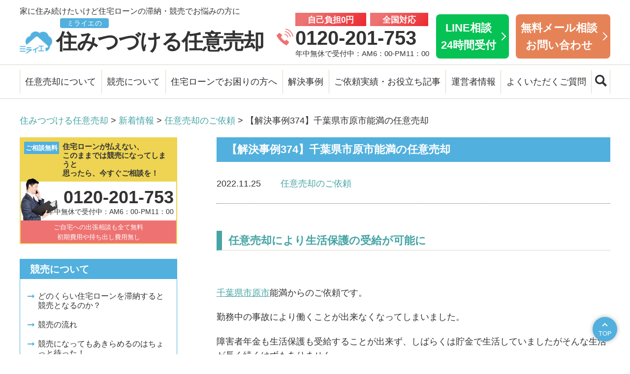

--- FILE ---
content_type: text/html; charset=UTF-8
request_url: https://miraie-buy.jp/%E3%80%90374%E3%80%91%E5%8D%83%E8%91%89%E7%9C%8C%E5%B8%82%E5%8E%9F%E5%B8%82%E8%83%BD%E6%BA%80%E3%81%AE%E4%BB%BB%E6%84%8F%E5%A3%B2%E5%8D%B4/
body_size: 11506
content:
<!DOCTYPE html>
<html lang="ja">
<head prefix="og: http://ogp.me/ns# fb: http://ogp.me/ns/fb# article: http://ogp.me/ns/article#">
<meta charset="UTF-8" />
<meta name="robots" content="index,follow" />
<meta name="viewport" content="width=device-width, maximum-scale=1.0, minimum-scale=0.5,user-scalable=yes,initial-scale=1.0" />



<link rel="shortcut icon" href="https://miraie-buy.jp/wp/wp-content/themes/miraie_ver1.1/img/favicon.ico" />

<link rel="stylesheet" href="https://miraie-buy.jp/wp/wp-content/themes/miraie_ver1.1/css/import.css?1698653428" />
<link rel="stylesheet" href="https://cdnjs.cloudflare.com/ajax/libs/font-awesome/6.1.2/css/all.min.css" integrity="sha512-1sCRPdkRXhBV2PBLUdRb4tMg1w2YPf37qatUFeS7zlBy7jJI8Lf4VHwWfZZfpXtYSLy85pkm9GaYVYMfw5BC1A==" crossorigin="anonymous" referrerpolicy="no-referrer" />
<link rel="stylesheet" href="https://unpkg.com/scroll-hint@latest/css/scroll-hint.css">


<!-- Google Tag Manager (noscript) -->
<noscript><iframe src="https://www.googletagmanager.com/ns.html?id=GTM-MRWBTHC"
height="0" width="0" style="display:none;visibility:hidden"></iframe></noscript>
<!-- End Google Tag Manager (noscript) -->

<!-- Search Console -->
<meta name="google-site-verification" content="zJ3DoHgDuQ4rS_yYOLKmq4UygOcNvJgxOle6bXcy6jU" />


<meta name='robots' content='index, follow, max-image-preview:large, max-snippet:-1, max-video-preview:-1' />

	<!-- This site is optimized with the Yoast SEO plugin v21.4 - https://yoast.com/wordpress/plugins/seo/ -->
	<title>【解決事例374】千葉県市原市能満の任意売却 |</title>
	<meta name="description" content="勤務中の事故により働くことが出来なくなってしまいました。障害者年金も生活保護も受給することが出来ず、しばらくは貯金で生活してい" />
	<link rel="canonical" href="https://miraie-buy.jp/【374】千葉県市原市能満の任意売却/" />
	<meta property="og:locale" content="ja_JP" />
	<meta property="og:type" content="article" />
	<meta property="og:title" content="【解決事例374】千葉県市原市能満の任意売却 |" />
	<meta property="og:description" content="勤務中の事故により働くことが出来なくなってしまいました。障害者年金も生活保護も受給することが出来ず、しばらくは貯金で生活してい" />
	<meta property="og:url" content="https://miraie-buy.jp/【374】千葉県市原市能満の任意売却/" />
	<meta property="og:site_name" content="ミライエの住みつづける任意売却" />
	<meta property="article:published_time" content="2022-11-25T07:08:12+00:00" />
	<meta property="article:modified_time" content="2024-01-18T04:35:15+00:00" />
	<meta property="og:image" content="https://miraie-buy.jp/wp/wp-content/uploads/2022/09/24725044_s.jpg" />
	<meta property="og:image:width" content="640" />
	<meta property="og:image:height" content="426" />
	<meta property="og:image:type" content="image/jpeg" />
	<meta name="author" content="miraie" />
	<meta name="twitter:card" content="summary_large_image" />
	<meta name="twitter:label1" content="執筆者" />
	<meta name="twitter:data1" content="miraie" />
	<meta name="twitter:label2" content="推定読み取り時間" />
	<meta name="twitter:data2" content="3分" />
	<script type="application/ld+json" class="yoast-schema-graph">{"@context":"https://schema.org","@graph":[{"@type":"WebPage","@id":"https://miraie-buy.jp/%e3%80%90374%e3%80%91%e5%8d%83%e8%91%89%e7%9c%8c%e5%b8%82%e5%8e%9f%e5%b8%82%e8%83%bd%e6%ba%80%e3%81%ae%e4%bb%bb%e6%84%8f%e5%a3%b2%e5%8d%b4/","url":"https://miraie-buy.jp/%e3%80%90374%e3%80%91%e5%8d%83%e8%91%89%e7%9c%8c%e5%b8%82%e5%8e%9f%e5%b8%82%e8%83%bd%e6%ba%80%e3%81%ae%e4%bb%bb%e6%84%8f%e5%a3%b2%e5%8d%b4/","name":"【解決事例374】千葉県市原市能満の任意売却 |","isPartOf":{"@id":"https://miraie-buy.jp/#website"},"primaryImageOfPage":{"@id":"https://miraie-buy.jp/%e3%80%90374%e3%80%91%e5%8d%83%e8%91%89%e7%9c%8c%e5%b8%82%e5%8e%9f%e5%b8%82%e8%83%bd%e6%ba%80%e3%81%ae%e4%bb%bb%e6%84%8f%e5%a3%b2%e5%8d%b4/#primaryimage"},"image":{"@id":"https://miraie-buy.jp/%e3%80%90374%e3%80%91%e5%8d%83%e8%91%89%e7%9c%8c%e5%b8%82%e5%8e%9f%e5%b8%82%e8%83%bd%e6%ba%80%e3%81%ae%e4%bb%bb%e6%84%8f%e5%a3%b2%e5%8d%b4/#primaryimage"},"thumbnailUrl":"https://miraie-buy.jp/wp/wp-content/uploads/2022/09/24725044_s.jpg","datePublished":"2022-11-25T07:08:12+00:00","dateModified":"2024-01-18T04:35:15+00:00","author":{"@id":"https://miraie-buy.jp/#/schema/person/c84f38d6d09f7baf3a34ea4af7ca6f0d"},"description":"勤務中の事故により働くことが出来なくなってしまいました。障害者年金も生活保護も受給することが出来ず、しばらくは貯金で生活してい","inLanguage":"ja","potentialAction":[{"@type":"ReadAction","target":["https://miraie-buy.jp/%e3%80%90374%e3%80%91%e5%8d%83%e8%91%89%e7%9c%8c%e5%b8%82%e5%8e%9f%e5%b8%82%e8%83%bd%e6%ba%80%e3%81%ae%e4%bb%bb%e6%84%8f%e5%a3%b2%e5%8d%b4/"]}]},{"@type":"ImageObject","inLanguage":"ja","@id":"https://miraie-buy.jp/%e3%80%90374%e3%80%91%e5%8d%83%e8%91%89%e7%9c%8c%e5%b8%82%e5%8e%9f%e5%b8%82%e8%83%bd%e6%ba%80%e3%81%ae%e4%bb%bb%e6%84%8f%e5%a3%b2%e5%8d%b4/#primaryimage","url":"https://miraie-buy.jp/wp/wp-content/uploads/2022/09/24725044_s.jpg","contentUrl":"https://miraie-buy.jp/wp/wp-content/uploads/2022/09/24725044_s.jpg","width":640,"height":426},{"@type":"WebSite","@id":"https://miraie-buy.jp/#website","url":"https://miraie-buy.jp/","name":"ミライエの住みつづける任意売却","description":"競売を取り下げます！東京都・千葉県・埼玉県・神奈川県・茨城県を中心に全国対応！任意売却により競売を回避してご自宅にそのまま住み続けたいを実現します！","potentialAction":[{"@type":"SearchAction","target":{"@type":"EntryPoint","urlTemplate":"https://miraie-buy.jp/?s={search_term_string}"},"query-input":"required name=search_term_string"}],"inLanguage":"ja"},{"@type":"Person","@id":"https://miraie-buy.jp/#/schema/person/c84f38d6d09f7baf3a34ea4af7ca6f0d","name":"miraie"}]}</script>
	<!-- / Yoast SEO plugin. -->


<script type="text/javascript">
window._wpemojiSettings = {"baseUrl":"https:\/\/s.w.org\/images\/core\/emoji\/14.0.0\/72x72\/","ext":".png","svgUrl":"https:\/\/s.w.org\/images\/core\/emoji\/14.0.0\/svg\/","svgExt":".svg","source":{"concatemoji":"https:\/\/miraie-buy.jp\/wp\/wp-includes\/js\/wp-emoji-release.min.js?ver=6.3.7"}};
/*! This file is auto-generated */
!function(i,n){var o,s,e;function c(e){try{var t={supportTests:e,timestamp:(new Date).valueOf()};sessionStorage.setItem(o,JSON.stringify(t))}catch(e){}}function p(e,t,n){e.clearRect(0,0,e.canvas.width,e.canvas.height),e.fillText(t,0,0);var t=new Uint32Array(e.getImageData(0,0,e.canvas.width,e.canvas.height).data),r=(e.clearRect(0,0,e.canvas.width,e.canvas.height),e.fillText(n,0,0),new Uint32Array(e.getImageData(0,0,e.canvas.width,e.canvas.height).data));return t.every(function(e,t){return e===r[t]})}function u(e,t,n){switch(t){case"flag":return n(e,"\ud83c\udff3\ufe0f\u200d\u26a7\ufe0f","\ud83c\udff3\ufe0f\u200b\u26a7\ufe0f")?!1:!n(e,"\ud83c\uddfa\ud83c\uddf3","\ud83c\uddfa\u200b\ud83c\uddf3")&&!n(e,"\ud83c\udff4\udb40\udc67\udb40\udc62\udb40\udc65\udb40\udc6e\udb40\udc67\udb40\udc7f","\ud83c\udff4\u200b\udb40\udc67\u200b\udb40\udc62\u200b\udb40\udc65\u200b\udb40\udc6e\u200b\udb40\udc67\u200b\udb40\udc7f");case"emoji":return!n(e,"\ud83e\udef1\ud83c\udffb\u200d\ud83e\udef2\ud83c\udfff","\ud83e\udef1\ud83c\udffb\u200b\ud83e\udef2\ud83c\udfff")}return!1}function f(e,t,n){var r="undefined"!=typeof WorkerGlobalScope&&self instanceof WorkerGlobalScope?new OffscreenCanvas(300,150):i.createElement("canvas"),a=r.getContext("2d",{willReadFrequently:!0}),o=(a.textBaseline="top",a.font="600 32px Arial",{});return e.forEach(function(e){o[e]=t(a,e,n)}),o}function t(e){var t=i.createElement("script");t.src=e,t.defer=!0,i.head.appendChild(t)}"undefined"!=typeof Promise&&(o="wpEmojiSettingsSupports",s=["flag","emoji"],n.supports={everything:!0,everythingExceptFlag:!0},e=new Promise(function(e){i.addEventListener("DOMContentLoaded",e,{once:!0})}),new Promise(function(t){var n=function(){try{var e=JSON.parse(sessionStorage.getItem(o));if("object"==typeof e&&"number"==typeof e.timestamp&&(new Date).valueOf()<e.timestamp+604800&&"object"==typeof e.supportTests)return e.supportTests}catch(e){}return null}();if(!n){if("undefined"!=typeof Worker&&"undefined"!=typeof OffscreenCanvas&&"undefined"!=typeof URL&&URL.createObjectURL&&"undefined"!=typeof Blob)try{var e="postMessage("+f.toString()+"("+[JSON.stringify(s),u.toString(),p.toString()].join(",")+"));",r=new Blob([e],{type:"text/javascript"}),a=new Worker(URL.createObjectURL(r),{name:"wpTestEmojiSupports"});return void(a.onmessage=function(e){c(n=e.data),a.terminate(),t(n)})}catch(e){}c(n=f(s,u,p))}t(n)}).then(function(e){for(var t in e)n.supports[t]=e[t],n.supports.everything=n.supports.everything&&n.supports[t],"flag"!==t&&(n.supports.everythingExceptFlag=n.supports.everythingExceptFlag&&n.supports[t]);n.supports.everythingExceptFlag=n.supports.everythingExceptFlag&&!n.supports.flag,n.DOMReady=!1,n.readyCallback=function(){n.DOMReady=!0}}).then(function(){return e}).then(function(){var e;n.supports.everything||(n.readyCallback(),(e=n.source||{}).concatemoji?t(e.concatemoji):e.wpemoji&&e.twemoji&&(t(e.twemoji),t(e.wpemoji)))}))}((window,document),window._wpemojiSettings);
</script>
<style type="text/css">
img.wp-smiley,
img.emoji {
	display: inline !important;
	border: none !important;
	box-shadow: none !important;
	height: 1em !important;
	width: 1em !important;
	margin: 0 0.07em !important;
	vertical-align: -0.1em !important;
	background: none !important;
	padding: 0 !important;
}
</style>
	<link rel='stylesheet' id='wp-block-library-css' href='https://miraie-buy.jp/wp/wp-includes/css/dist/block-library/style.min.css?ver=6.3.7' type='text/css' media='all' />
<style id='classic-theme-styles-inline-css' type='text/css'>
/*! This file is auto-generated */
.wp-block-button__link{color:#fff;background-color:#32373c;border-radius:9999px;box-shadow:none;text-decoration:none;padding:calc(.667em + 2px) calc(1.333em + 2px);font-size:1.125em}.wp-block-file__button{background:#32373c;color:#fff;text-decoration:none}
</style>
<style id='global-styles-inline-css' type='text/css'>
body{--wp--preset--color--black: #000000;--wp--preset--color--cyan-bluish-gray: #abb8c3;--wp--preset--color--white: #ffffff;--wp--preset--color--pale-pink: #f78da7;--wp--preset--color--vivid-red: #cf2e2e;--wp--preset--color--luminous-vivid-orange: #ff6900;--wp--preset--color--luminous-vivid-amber: #fcb900;--wp--preset--color--light-green-cyan: #7bdcb5;--wp--preset--color--vivid-green-cyan: #00d084;--wp--preset--color--pale-cyan-blue: #8ed1fc;--wp--preset--color--vivid-cyan-blue: #0693e3;--wp--preset--color--vivid-purple: #9b51e0;--wp--preset--gradient--vivid-cyan-blue-to-vivid-purple: linear-gradient(135deg,rgba(6,147,227,1) 0%,rgb(155,81,224) 100%);--wp--preset--gradient--light-green-cyan-to-vivid-green-cyan: linear-gradient(135deg,rgb(122,220,180) 0%,rgb(0,208,130) 100%);--wp--preset--gradient--luminous-vivid-amber-to-luminous-vivid-orange: linear-gradient(135deg,rgba(252,185,0,1) 0%,rgba(255,105,0,1) 100%);--wp--preset--gradient--luminous-vivid-orange-to-vivid-red: linear-gradient(135deg,rgba(255,105,0,1) 0%,rgb(207,46,46) 100%);--wp--preset--gradient--very-light-gray-to-cyan-bluish-gray: linear-gradient(135deg,rgb(238,238,238) 0%,rgb(169,184,195) 100%);--wp--preset--gradient--cool-to-warm-spectrum: linear-gradient(135deg,rgb(74,234,220) 0%,rgb(151,120,209) 20%,rgb(207,42,186) 40%,rgb(238,44,130) 60%,rgb(251,105,98) 80%,rgb(254,248,76) 100%);--wp--preset--gradient--blush-light-purple: linear-gradient(135deg,rgb(255,206,236) 0%,rgb(152,150,240) 100%);--wp--preset--gradient--blush-bordeaux: linear-gradient(135deg,rgb(254,205,165) 0%,rgb(254,45,45) 50%,rgb(107,0,62) 100%);--wp--preset--gradient--luminous-dusk: linear-gradient(135deg,rgb(255,203,112) 0%,rgb(199,81,192) 50%,rgb(65,88,208) 100%);--wp--preset--gradient--pale-ocean: linear-gradient(135deg,rgb(255,245,203) 0%,rgb(182,227,212) 50%,rgb(51,167,181) 100%);--wp--preset--gradient--electric-grass: linear-gradient(135deg,rgb(202,248,128) 0%,rgb(113,206,126) 100%);--wp--preset--gradient--midnight: linear-gradient(135deg,rgb(2,3,129) 0%,rgb(40,116,252) 100%);--wp--preset--font-size--small: 13px;--wp--preset--font-size--medium: 20px;--wp--preset--font-size--large: 36px;--wp--preset--font-size--x-large: 42px;--wp--preset--spacing--20: 0.44rem;--wp--preset--spacing--30: 0.67rem;--wp--preset--spacing--40: 1rem;--wp--preset--spacing--50: 1.5rem;--wp--preset--spacing--60: 2.25rem;--wp--preset--spacing--70: 3.38rem;--wp--preset--spacing--80: 5.06rem;--wp--preset--shadow--natural: 6px 6px 9px rgba(0, 0, 0, 0.2);--wp--preset--shadow--deep: 12px 12px 50px rgba(0, 0, 0, 0.4);--wp--preset--shadow--sharp: 6px 6px 0px rgba(0, 0, 0, 0.2);--wp--preset--shadow--outlined: 6px 6px 0px -3px rgba(255, 255, 255, 1), 6px 6px rgba(0, 0, 0, 1);--wp--preset--shadow--crisp: 6px 6px 0px rgba(0, 0, 0, 1);}:where(.is-layout-flex){gap: 0.5em;}:where(.is-layout-grid){gap: 0.5em;}body .is-layout-flow > .alignleft{float: left;margin-inline-start: 0;margin-inline-end: 2em;}body .is-layout-flow > .alignright{float: right;margin-inline-start: 2em;margin-inline-end: 0;}body .is-layout-flow > .aligncenter{margin-left: auto !important;margin-right: auto !important;}body .is-layout-constrained > .alignleft{float: left;margin-inline-start: 0;margin-inline-end: 2em;}body .is-layout-constrained > .alignright{float: right;margin-inline-start: 2em;margin-inline-end: 0;}body .is-layout-constrained > .aligncenter{margin-left: auto !important;margin-right: auto !important;}body .is-layout-constrained > :where(:not(.alignleft):not(.alignright):not(.alignfull)){max-width: var(--wp--style--global--content-size);margin-left: auto !important;margin-right: auto !important;}body .is-layout-constrained > .alignwide{max-width: var(--wp--style--global--wide-size);}body .is-layout-flex{display: flex;}body .is-layout-flex{flex-wrap: wrap;align-items: center;}body .is-layout-flex > *{margin: 0;}body .is-layout-grid{display: grid;}body .is-layout-grid > *{margin: 0;}:where(.wp-block-columns.is-layout-flex){gap: 2em;}:where(.wp-block-columns.is-layout-grid){gap: 2em;}:where(.wp-block-post-template.is-layout-flex){gap: 1.25em;}:where(.wp-block-post-template.is-layout-grid){gap: 1.25em;}.has-black-color{color: var(--wp--preset--color--black) !important;}.has-cyan-bluish-gray-color{color: var(--wp--preset--color--cyan-bluish-gray) !important;}.has-white-color{color: var(--wp--preset--color--white) !important;}.has-pale-pink-color{color: var(--wp--preset--color--pale-pink) !important;}.has-vivid-red-color{color: var(--wp--preset--color--vivid-red) !important;}.has-luminous-vivid-orange-color{color: var(--wp--preset--color--luminous-vivid-orange) !important;}.has-luminous-vivid-amber-color{color: var(--wp--preset--color--luminous-vivid-amber) !important;}.has-light-green-cyan-color{color: var(--wp--preset--color--light-green-cyan) !important;}.has-vivid-green-cyan-color{color: var(--wp--preset--color--vivid-green-cyan) !important;}.has-pale-cyan-blue-color{color: var(--wp--preset--color--pale-cyan-blue) !important;}.has-vivid-cyan-blue-color{color: var(--wp--preset--color--vivid-cyan-blue) !important;}.has-vivid-purple-color{color: var(--wp--preset--color--vivid-purple) !important;}.has-black-background-color{background-color: var(--wp--preset--color--black) !important;}.has-cyan-bluish-gray-background-color{background-color: var(--wp--preset--color--cyan-bluish-gray) !important;}.has-white-background-color{background-color: var(--wp--preset--color--white) !important;}.has-pale-pink-background-color{background-color: var(--wp--preset--color--pale-pink) !important;}.has-vivid-red-background-color{background-color: var(--wp--preset--color--vivid-red) !important;}.has-luminous-vivid-orange-background-color{background-color: var(--wp--preset--color--luminous-vivid-orange) !important;}.has-luminous-vivid-amber-background-color{background-color: var(--wp--preset--color--luminous-vivid-amber) !important;}.has-light-green-cyan-background-color{background-color: var(--wp--preset--color--light-green-cyan) !important;}.has-vivid-green-cyan-background-color{background-color: var(--wp--preset--color--vivid-green-cyan) !important;}.has-pale-cyan-blue-background-color{background-color: var(--wp--preset--color--pale-cyan-blue) !important;}.has-vivid-cyan-blue-background-color{background-color: var(--wp--preset--color--vivid-cyan-blue) !important;}.has-vivid-purple-background-color{background-color: var(--wp--preset--color--vivid-purple) !important;}.has-black-border-color{border-color: var(--wp--preset--color--black) !important;}.has-cyan-bluish-gray-border-color{border-color: var(--wp--preset--color--cyan-bluish-gray) !important;}.has-white-border-color{border-color: var(--wp--preset--color--white) !important;}.has-pale-pink-border-color{border-color: var(--wp--preset--color--pale-pink) !important;}.has-vivid-red-border-color{border-color: var(--wp--preset--color--vivid-red) !important;}.has-luminous-vivid-orange-border-color{border-color: var(--wp--preset--color--luminous-vivid-orange) !important;}.has-luminous-vivid-amber-border-color{border-color: var(--wp--preset--color--luminous-vivid-amber) !important;}.has-light-green-cyan-border-color{border-color: var(--wp--preset--color--light-green-cyan) !important;}.has-vivid-green-cyan-border-color{border-color: var(--wp--preset--color--vivid-green-cyan) !important;}.has-pale-cyan-blue-border-color{border-color: var(--wp--preset--color--pale-cyan-blue) !important;}.has-vivid-cyan-blue-border-color{border-color: var(--wp--preset--color--vivid-cyan-blue) !important;}.has-vivid-purple-border-color{border-color: var(--wp--preset--color--vivid-purple) !important;}.has-vivid-cyan-blue-to-vivid-purple-gradient-background{background: var(--wp--preset--gradient--vivid-cyan-blue-to-vivid-purple) !important;}.has-light-green-cyan-to-vivid-green-cyan-gradient-background{background: var(--wp--preset--gradient--light-green-cyan-to-vivid-green-cyan) !important;}.has-luminous-vivid-amber-to-luminous-vivid-orange-gradient-background{background: var(--wp--preset--gradient--luminous-vivid-amber-to-luminous-vivid-orange) !important;}.has-luminous-vivid-orange-to-vivid-red-gradient-background{background: var(--wp--preset--gradient--luminous-vivid-orange-to-vivid-red) !important;}.has-very-light-gray-to-cyan-bluish-gray-gradient-background{background: var(--wp--preset--gradient--very-light-gray-to-cyan-bluish-gray) !important;}.has-cool-to-warm-spectrum-gradient-background{background: var(--wp--preset--gradient--cool-to-warm-spectrum) !important;}.has-blush-light-purple-gradient-background{background: var(--wp--preset--gradient--blush-light-purple) !important;}.has-blush-bordeaux-gradient-background{background: var(--wp--preset--gradient--blush-bordeaux) !important;}.has-luminous-dusk-gradient-background{background: var(--wp--preset--gradient--luminous-dusk) !important;}.has-pale-ocean-gradient-background{background: var(--wp--preset--gradient--pale-ocean) !important;}.has-electric-grass-gradient-background{background: var(--wp--preset--gradient--electric-grass) !important;}.has-midnight-gradient-background{background: var(--wp--preset--gradient--midnight) !important;}.has-small-font-size{font-size: var(--wp--preset--font-size--small) !important;}.has-medium-font-size{font-size: var(--wp--preset--font-size--medium) !important;}.has-large-font-size{font-size: var(--wp--preset--font-size--large) !important;}.has-x-large-font-size{font-size: var(--wp--preset--font-size--x-large) !important;}
.wp-block-navigation a:where(:not(.wp-element-button)){color: inherit;}
:where(.wp-block-post-template.is-layout-flex){gap: 1.25em;}:where(.wp-block-post-template.is-layout-grid){gap: 1.25em;}
:where(.wp-block-columns.is-layout-flex){gap: 2em;}:where(.wp-block-columns.is-layout-grid){gap: 2em;}
.wp-block-pullquote{font-size: 1.5em;line-height: 1.6;}
</style>
<link rel='stylesheet' id='wp-pagenavi-css' href='https://miraie-buy.jp/wp/wp-content/plugins/wp-pagenavi/pagenavi-css.css?ver=2.70' type='text/css' media='all' />
<link rel="https://api.w.org/" href="https://miraie-buy.jp/wp-json/" /><link rel="alternate" type="application/json" href="https://miraie-buy.jp/wp-json/wp/v2/posts/20806" /><link rel="alternate" type="application/json+oembed" href="https://miraie-buy.jp/wp-json/oembed/1.0/embed?url=https%3A%2F%2Fmiraie-buy.jp%2F%25e3%2580%2590374%25e3%2580%2591%25e5%258d%2583%25e8%2591%2589%25e7%259c%258c%25e5%25b8%2582%25e5%258e%259f%25e5%25b8%2582%25e8%2583%25bd%25e6%25ba%2580%25e3%2581%25ae%25e4%25bb%25bb%25e6%2584%258f%25e5%25a3%25b2%25e5%258d%25b4%2F" />
<link rel="alternate" type="text/xml+oembed" href="https://miraie-buy.jp/wp-json/oembed/1.0/embed?url=https%3A%2F%2Fmiraie-buy.jp%2F%25e3%2580%2590374%25e3%2580%2591%25e5%258d%2583%25e8%2591%2589%25e7%259c%258c%25e5%25b8%2582%25e5%258e%259f%25e5%25b8%2582%25e8%2583%25bd%25e6%25ba%2580%25e3%2581%25ae%25e4%25bb%25bb%25e6%2584%258f%25e5%25a3%25b2%25e5%258d%25b4%2F&#038;format=xml" />
<link rel="icon" href="https://miraie-buy.jp/wp/wp-content/uploads/2019/04/cropped-h21-1-1-32x32.png" sizes="32x32" />
<link rel="icon" href="https://miraie-buy.jp/wp/wp-content/uploads/2019/04/cropped-h21-1-1-192x192.png" sizes="192x192" />
<link rel="apple-touch-icon" href="https://miraie-buy.jp/wp/wp-content/uploads/2019/04/cropped-h21-1-1-180x180.png" />
<meta name="msapplication-TileImage" content="https://miraie-buy.jp/wp/wp-content/uploads/2019/04/cropped-h21-1-1-270x270.png" />
		<style type="text/css" id="wp-custom-css">
			.to-kazo-area {
  border: 1px solid #46a4a4;
  width: fit-content;
  margin: 0 auto;
  padding: 0.5rem 1rem;
  background-color: white;
}

:is(.area-section) {
  margin-bottom: 12rem;
}
:is(.gradient-title) {
  background: linear-gradient(#46a2a2 0%, #52b2e0 100%);
  color: white;
  padding: 3.2rem 0;
  font-size: 4.8rem;
  text-align: center;
  font-weight: bold;
}
:where(.area-container).area-image {
  margin-top: 3.2rem;
  margin-bottom: 3.2rem;
  margin-left: auto;
  margin-right: auto;
  width: 100%;
}
:where(.area-container) .area-link{
	text-decoration: underline;
}
:where(.area-container) .area-link:hover{
	text-decoration: none;
}
:where(.area-container).area-image img {
  width: 100%;
  height: auto;
}
:where(.area-container) .mb-4 {
  margin-bottom: 1.6rem;
}
:where(.area-container) .mb-4 {
  margin-bottom: 3.2rem;
}
.area-container {
  width: 100%;
  margin-right: auto;
  margin-left: auto;
}
@media (min-width: 640px) {
  .area-container {
    max-width: 640px;
  }
}
@media (min-width: 768px) {
  .area-container {
    max-width: 768px;
  }
}
@media (min-width: 1024px) {
  .area-container {
    max-width: 1140px;
  }
}
.area-list {
  padding: 0 1.6rem;
}
.area-list h2 {
  font-size: 2.0rem;
  border-bottom: 0.2rem solid black;
  font-weight: bold;
  width: fit-content;
  margin-left: auto;
  margin-right: auto;
  margin-bottom: 3.2rem;
}
.area-list h3 {
  font-size: 2.0rem;
  color: #51b4e1;
  text-align: center;
  margin-bottom: 0.8rem;
}
.area-list h4 {
  font-weight: 600;
  font-size: 2rem;
  margin-bottom: 0.8rem;
}
.area-list p {
  font-size: 1.6rem;
}

@media (min-width: 768px) {
  .area-list {
    padding: 0;
  }
  .area-list h2 {
    font-size: 2.8rem;
  }
  .area-list h3 {
    font-size: 2.4rem;
  }
  .area-list p {
    font-size: 2.4rem;
  }
  .area-list h4 {
    font-weight: 600;
    font-size: 2.4rem;
    margin-bottom: 0.8rem;
  }
}
		</style>
		</head>


<body id="top">
<!-- Google Tag Manager -->
<script>(function(w,d,s,l,i){w[l]=w[l]||[];w[l].push({'gtm.start':
new Date().getTime(),event:'gtm.js'});var f=d.getElementsByTagName(s)[0],
j=d.createElement(s),dl=l!='dataLayer'?'&l='+l:'';j.async=true;j.src=
'https://www.googletagmanager.com/gtm.js?id='+i+dl;f.parentNode.insertBefore(j,f);
})(window,document,'script','dataLayer','GTM-MRWBTHC');</script>
<!-- End Google Tag Manager -->


<div id="header">

	<header class="headerInner">

		<div class="headBox">
			<p id="headLogo"><a href="https://miraie-buy.jp/"><img src="https://miraie-buy.jp/wp/wp-content/themes/miraie_ver1.1/img/common/logo_icon_blue.png" width="82" height="56" alt="ミライエ"/><span>ミライエの</span>住みつづける任意売却</a></p>

			<div class="headPhone">
				<ul class="headPhoneTxt">
					<li>自己負担0円</li>
					<li>全国対応</li>
				</ul>
				<p class="headPhoneBtn"><a href="tel:0120-201-753">0120-201-753</a></p>
				<p class="headPhoneTime">年中無休で受付中：AM6：00-PM11：00</p>
			</div>
         <p class="headLine"><a href="https://lin.ee/7oZK9PQ">LINE相談<br>24時間受付</a></p>
			<p class="headContact"><a href="/inquiry/">無料メール相談<br>お問い合わせ</a></p>
		</div>
	
		<p class="headSummary">家に住み続けたいけど住宅ローンの滞納・競売でお悩みの方に</p>

		<div class="spSearchArea">
			<form id="form" class="spSearchForm" action="https://miraie-buy.jp/" method="get">
				<input id="s-box" name="s" type="text" placeholder="キーワードを入れてサイト内を検索" autocomplete="off" />
				<button type="submit" id="s-btn-area"><div id="s-btn"><img src="https://miraie-buy.jp/wp/wp-content/themes/miraie_ver1.1/img/common/icon_search_white.png" width="92" height="92" alt="検索ボタン"/></div></button>
			</form>
		</div>
	</header>

	<!--p class="spPhoneBtn"><a href="tel:0120-201-753"><img src="img/common/icon_sp_tel.png" width="40" height="51" alt="tel">TEL</a></p-->

    <!--div class="spHeadPhone">
        <a href="tel:0120-201-753"><img src="https://miraie-buy.jp/wp/wp-content/themes/miraie_ver1.1/img/common/icon_sp_tel_bgred.gif" width="30" height="30" alt="0120-201-753"></a>
    </div-->
	<div class="spHeadSearch">
		<div class="spHeadSearchCloth"><span><img src="https://miraie-buy.jp/wp/wp-content/themes/miraie_ver1.1/img/common/icon_search_white.png" width="92" height="92" alt="検索ボタン"/></span>検索</div>
		<div class="spHeadSearchOpen"><span class="icon-bar"></span><span class="icon-bar"></span>閉じる</div>
	</div>

	
    <div id="humberger" class="view-sp">
		<span class="icon-bar"></span>
		<span class="icon-bar"></span>
		<span class="icon-bar"></span>
		メニュー
	</div>

</div>


	<nav id="gnav">
		<ul class="gnavList">
			<li class="tglNav menu-item-has-children">
				<a href="/">任意売却について</a>
				<ul class="subMenu tglSub">
					<li><a href="/voluntary-sale/">任意売却とは</a></li>
					<li><a href="/voluntary-sale-mechanism/">任意売却のしくみとミライエの特徴</a></li>
					<li><a href="/manga-voluntary-sale/">マンガで分かる任意売却</a></li>
					<li><a href="/manga-shin-voluntary-sale/">マンガ「ミライエのシン・任意売却」</a></li>
					<li><a href="/difference/">任意売却のメリットと競売との違いを解説</a></li>
					<li><a href="/sales-flow/">任意売却の流れ</a></li>
					<li><a href="/success/">任意売却を成功させるポイント</a></li>
					<li><a href="/newlife/">任意売却後の新生活をサポート！</a></li>
				</ul>
			</li>

			<li class="tglNav menu-item-has-children">
				<a href="/">競売について</a>
				<ul class="subMenu tglSub">
					<li><a href="/auction/">どのくらい住宅ローンを滞納すると競売となるのか？</a></li>
					<li><a href="/auction-flow/">競売の流れ</a></li>
					<li><a href="/protect/">競売になってもあきらめるのはちょっと待った！</a></li>
					<li><a href="/merit-demerit/">競売物件のメリット＆デメリット</a></li>
				</ul>
			</li>

			<li class="tglNav menu-item-has-children">
				<a href="/">住宅ローンでお困りの方へ</a>
				<ul class="subMenu tglSub">
					<li><a href="/ranking/">リースバックしてよかったランキング</a></li>
					<li><a href="/bankruptcy/">ローン破綻・自己破産しても住む場所（家）だけは守れる方法</a></li>
					<li><a href="/relief/">安心してご相談いただける理由</a></li>
					<li><a href="/complete/">ミライエが大切にしていること【成し遂げる】</a></li>
					<li><a href="/face-worries/">ミライエが大切にしていること【悩みに向き合う】</a></li>
					<li><a href="/immediate-response/">ミライエが大切にしていること【すぐに対応する】</a></li>
				</ul>
			</li>
			<li class="tglNav menu-item-has-children navCase">
				<a href="/">解決事例</a>
				<ul class="subMenu tglSub">
					<li><a href="/jirei/jirei001/">コロナでお店が閉店に。リースバックで住み続けることに成功</a></li>
					<li><a href="/jirei/jirei002/">元請け会社の不渡りで資金難に、リースバックで事業継続</a></li>
					<li><a href="/jirei/jirei003/">収入減で競売に。雨漏りなど不具合を直してもらいリースバック</a></li>
					<li><a href="/jirei/jirei004/">調整区域内の物件であきらめていた…買戻しも可能に</a></li>
					<li><a href="/jirei/jirei005/">任意売却はできなかった。しかし競売落札でリースバックができた</a></li>
					<li><a href="/jirei/jirei006/">離婚調停の中で任意売却に成功</a></li>
					<li class="moreLink"><a href="/jirei/">解決事例をもっと見る</a></li>
                </ul>
			</li>
			<li class="tglNav menu-item-has-children">
				<a href="/">ご依頼実績・お役立ち記事</a>
				<ul class="subMenu tglSub">
					<li><a href="/category/ninibaikyaku-goirai/">ご依頼実績</a></li>
					<li><a href="/category/useful/">お役立ち記事</a></li>
				</ul>
			</li>
			<li class="tglNav menu-item-has-children">
				<a href="/">運営者情報</a>
				<ul class="subMenu tglSub">
					<li><a href="/company-profile/">会社概要／経営方針</a></li>
					<li><a href="/message/">代表からのご挨拶</a></li>
					<li><a href="/staff/">相談員紹介</a></li>
					<li><a href="/consultant/">あなたの街の相談員</a></li>
					<!--li><a href="/blog/">ブログ・お知らせ</a></li-->
					<li><a href="/privacy">プライバシーポリシー</a></li>
				</ul>
			</li>
			<li><a href="/faq/">よくいただくご質問</a></li>
			<li><span class="pcGnavSearch"><img src="https://miraie-buy.jp/wp/wp-content/themes/miraie_ver1.1/img/common/icon_search_black.png" width="92" height="92" alt="検索ボタン"/></span></li>
		</ul>
	</nav>

	<nav id="spNav">
		<ul class="spNavList">
			<li><a href="/">HOME</a></li>

			<li class="tglNav">
				<a href="/">任意売却について</a>
				<ul class="subMenu tglSub">
					<li><a href="/voluntary-sale/">任意売却とは</a></li>
					<li><a href="/voluntary-sale-mechanism/">任意売却のしくみとミライエの特徴</a></li>
					<li><a href="/manga-voluntary-sale/">マンガで分かる任意売却</a></li>
					<li><a href="/manga-shin-voluntary-sale/">マンガ「ミライエのシン・任意売却」</a></li>
					<li><a href="/difference/">任意売却のメリットと競売との違いを解説</a></li>
					<li><a href="/sales-flow/">任意売却の流れ</a></li>
					<li><a href="/success/">任意売却を成功させるポイント</a></li>
					<li><a href="/newlife/">任意売却後の新生活をサポート！</a></li>
				</ul>
			</li>

			<li class="tglNav">
				<a href="/">競売について</a>
				<ul class="subMenu tglSub">
					<li><a href="/auction/">どのくらい住宅ローンを滞納すると競売となるのか？</a></li>
					<li><a href="/auction-flow/">競売の流れ</a></li>
					<li><a href="/protect/">競売になってもあきらめるのはちょっと待った！</a></li>
					<li><a href="/merit-demerit/">競売物件のメリット＆デメリット</a></li>
				</ul>
			</li>

			<li class="tglNav">
				<a href="/">住宅ローンでお困りの方へ</a>
				<ul class="subMenu tglSub">
					<li><a href="/ranking/">リースバックしてよかったランキング</a></li>
					<li><a href="/bankruptcy/">ローン破綻・自己破産しても住む場所（家）だけは守れる方法</a></li>
					<li><a href="/relief/">安心してご相談いただける理由</a></li>
					<li><a href="/complete/">ミライエが大切にしていること【成し遂げる】</a></li>
					<li><a href="/face-worries/">ミライエが大切にしていること【悩みに向き合う】</a></li>
					<li><a href="/immediate-response/">ミライエが大切にしていること【すぐに対応する】</a></li>
				</ul>
			</li>
			<li class="tglNav">
				<a href="/">解決事例</a>
				<ul class="subMenu tglSub">
					<li><a href="/jirei/jirei001/">コロナでお店が閉店に。リースバックで住み続けることに成功</a></li>
					<li><a href="/jirei/jirei002/">元請け会社の不渡りで資金難に、リースバックで事業継続</a></li>
					<li><a href="/jirei/jirei003/">収入減で競売に。雨漏りなど不具合を直してもらいリースバック</a></li>
					<li><a href="/jirei/jirei004/">調整区域内の物件であきらめていた…買戻しも可能に</a></li>
					<li><a href="/jirei/jirei005/">任意売却はできなかった。しかし競売落札でリースバックができた</a></li>
					<li><a href="/jirei/jirei006/">離婚調停の中で任意売却に成功</a></li>
					<li class="moreLink"><a href="/jirei/">解決事例をもっと見る</a></li>
				</ul>
			</li>
			<li class="tglNav">
				<a href="/">ご依頼実績・お役立ち記事</a>
				<ul class="subMenu tglSub">
					<li><a href="/category/ninibaikyaku-goirai/">ご依頼実績</a></li>
					<li><a href="/category/useful/">お役立ち記事</a></li>
				</ul>
			</li>
			<li class="tglNav">
				<a href="/">運営者情報</a>
				<ul class="subMenu tglSub">
					<li><a href="/company-profile/">会社概要／経営方針</a></li>
					<li><a href="/message/">代表からのご挨拶</a></li>
					<li><a href="/staff/">相談員紹介</a></li>
					<li><a href="/consultant/">あなたの街の相談員</a></li>
					<li><a href="/blog/">ブログ・お知らせ</a></li>
					<li><a href="/privacy">プライバシーポリシー</a></li>
				</ul>
			</li>
			<li><a href="/faq/">よくいただくご質問</a></li>
			<!--li><a href="/">プライバシーポリシー</a></li-->
		</ul>
		<!--ul class="sideContactTab">
			<li class="sideSetumeikai"><a href="/">事業説明会</a></li>
			<li class="sideEnmanLife"><a href="/"><img src="img/common/icon_enmanlife.png" width="26.5" height="25" alt="円満ライフ">円満ライフ</a></li>
		</ul-->
		<div class="spMenuContact">
			<p class="spMenuCttCatch">ご相談無料・全国即日対応可能</p>
			<p class="spMenuCttBtn"><a href="/inquiry/"><img src="https://miraie-buy.jp/wp/wp-content/themes/miraie_ver1.1/img/common/icon_contact_black.png" width="33" height="26" alt="お問い合わせ">お問い合わせはこちら</a></p>
		</div>
	</nav>

<!-- single.php -->



<div class="breadArea secondWrap">
    <!-- Breadcrumb NavXT 7.2.0 -->
<span property="itemListElement" typeof="ListItem"><a property="item" typeof="WebPage" title="Go to ミライエの住みつづける任意売却." href="https://miraie-buy.jp" class="home" ><span property="name">住みつづける任意売却</span></a><meta property="position" content="1"></span> &gt; <span property="itemListElement" typeof="ListItem"><a property="item" typeof="WebPage" title="新着情報へ移動する" href="https://miraie-buy.jp/blog/" class="post-root post post-post" ><span property="name">新着情報</span></a><meta property="position" content="2"></span> &gt; <span property="itemListElement" typeof="ListItem"><a property="item" typeof="WebPage" title="Go to the 任意売却のご依頼 カテゴリー archives." href="https://miraie-buy.jp/category/ninibaikyaku-goirai/" class="taxonomy category" ><span property="name">任意売却のご依頼</span></a><meta property="position" content="3"></span> &gt; <span property="itemListElement" typeof="ListItem"><span property="name" class="post post-post current-item">【解決事例374】千葉県市原市能満の任意売却</span><meta property="url" content="https://miraie-buy.jp/%e3%80%90374%e3%80%91%e5%8d%83%e8%91%89%e7%9c%8c%e5%b8%82%e5%8e%9f%e5%b8%82%e8%83%bd%e6%ba%80%e3%81%ae%e4%bb%bb%e6%84%8f%e5%a3%b2%e5%8d%b4/"><meta property="position" content="4"></span></div>
	
<article class="lowerContents" role="main">

	<section class="mainArea">

        <!-- entry -->

		<h1 class="pageTitle">【解決事例374】千葉県市原市能満の任意売却</h1>
    
      <!-- content-single.php -->


		<div class="columnHead">
			<ul class="columnBox">
				<li class="column-time">2022.11.25</li>
				<li class="column-cat"><a href="https://miraie-buy.jp/category/ninibaikyaku-goirai/">任意売却のご依頼</a></li>
			</ul>
		</div>


		<div class="columnTxtArea font18">
			<h2>任意売却により生活保護の受給が可能に</h2><p>&nbsp;</p><p><a href="https://www.city.ichihara.chiba.jp">千葉県市原市</a>能満からのご依頼です。</p><p>勤務中の事故により働くことが出来なくなってしまいました。</p><p>障害者年金も生活保護も受給することが出来ず、しばらくは貯金で生活していましたがそんな生活が長く続くはずもありません。</p><p>住宅ローンの滞納が何か月も続いてしまいました。</p><p>今後どうすればいいのか途方にくれていたところご友人にミライエを紹介されご相談いただきました。</p><p>&nbsp;</p><p>ご依頼主様の希望によりご自宅まで伺って面談。</p><p>じっくりお話をした上で任意売却を決意されました。</p><p>持ち家を失ったことにより生活保護も受給することが出来、現在は賃貸アパートにお住まいです。</p><p>この度は任意売却のご契約ありがとうございました。</p><p>&nbsp;</p><h3>どのくらい住宅ローンを滞納すると競売となるのか？<a href="https://miraie-buy.jp/auction/">こちら</a>で詳しく解説しています。</h3><p>&nbsp;</p><p>&nbsp;</p><p><a href="https://miraie-buy.jp/inquiry/"><img decoding="async" fetchpriority="high" class="" src="https://miraie-buy.jp/wp/wp-content/uploads/2022/10/%E3%83%90%E3%83%8A%E3%83%BC-scaled.jpg" width="1188" height="254" /></a></p><p><img decoding="async" class="alignnone size-full wp-image-19124" src="https://miraie-buy.jp/wp/wp-content/uploads/2022/10/マンガPDF_page-0001.jpg" alt="" width="1198" height="1656" srcset="https://miraie-buy.jp/wp/wp-content/uploads/2022/10/マンガPDF_page-0001.jpg 1198w, https://miraie-buy.jp/wp/wp-content/uploads/2022/10/マンガPDF_page-0001-768x1062.jpg 768w, https://miraie-buy.jp/wp/wp-content/uploads/2022/10/マンガPDF_page-0001-1111x1536.jpg 1111w" sizes="(max-width: 1198px) 100vw, 1198px" /> <img decoding="async" class="alignnone size-medium wp-image-19125" src="https://miraie-buy.jp/wp/wp-content/uploads/2022/10/マンガPDF_page-0002.jpg" alt="" width="1158" height="1657" srcset="https://miraie-buy.jp/wp/wp-content/uploads/2022/10/マンガPDF_page-0002.jpg 1158w, https://miraie-buy.jp/wp/wp-content/uploads/2022/10/マンガPDF_page-0002-768x1099.jpg 768w, https://miraie-buy.jp/wp/wp-content/uploads/2022/10/マンガPDF_page-0002-1073x1536.jpg 1073w" sizes="(max-width: 1158px) 100vw, 1158px" /> <img decoding="async" loading="lazy" class="alignnone size-medium wp-image-19126" src="https://miraie-buy.jp/wp/wp-content/uploads/2022/10/マンガPDF_page-0003.jpg" alt="" width="1160" height="1663" srcset="https://miraie-buy.jp/wp/wp-content/uploads/2022/10/マンガPDF_page-0003.jpg 1160w, https://miraie-buy.jp/wp/wp-content/uploads/2022/10/マンガPDF_page-0003-768x1101.jpg 768w, https://miraie-buy.jp/wp/wp-content/uploads/2022/10/マンガPDF_page-0003-1071x1536.jpg 1071w" sizes="(max-width: 1160px) 100vw, 1160px" /> <img decoding="async" loading="lazy" class="alignnone size-medium wp-image-19127" src="https://miraie-buy.jp/wp/wp-content/uploads/2022/10/マンガPDF_page-0004.jpg" alt="" width="1163" height="1654" srcset="https://miraie-buy.jp/wp/wp-content/uploads/2022/10/マンガPDF_page-0004.jpg 1163w, https://miraie-buy.jp/wp/wp-content/uploads/2022/10/マンガPDF_page-0004-768x1092.jpg 768w, https://miraie-buy.jp/wp/wp-content/uploads/2022/10/マンガPDF_page-0004-1080x1536.jpg 1080w" sizes="(max-width: 1163px) 100vw, 1163px" /><br /><a href="https://miraie-buy.jp/inquiry/"><img decoding="async" loading="lazy" class="alignnone  wp-image-19157" src="https://miraie-buy.jp/wp/wp-content/uploads/2022/10/バナー-scaled.jpg" alt="" width="1159" height="248" srcset="https://miraie-buy.jp/wp/wp-content/uploads/2022/10/バナー-scaled.jpg 2560w, https://miraie-buy.jp/wp/wp-content/uploads/2022/10/バナー-768x164.jpg 768w, https://miraie-buy.jp/wp/wp-content/uploads/2022/10/バナー-1536x329.jpg 1536w, https://miraie-buy.jp/wp/wp-content/uploads/2022/10/バナー-2048x438.jpg 2048w" sizes="(max-width: 1159px) 100vw, 1159px" /></a></p>    			</div>


		<ul class="pager">
			<li> <a href="https://miraie-buy.jp/%e3%80%90%e3%80%91%e7%a5%9e%e5%a5%88%e5%b7%9d%e7%9c%8c%e5%b9%b3%e5%a1%9a%e5%b8%82%e5%af%8c%e5%a3%ab%e8%a6%8b%e7%94%ba%e3%81%ae%e4%bb%bb%e6%84%8f%e5%a3%b2%e5%8d%b4/" rel="next">前の記事へ</a></li>
			<li><a href="/blog/">一覧へ戻る</a></li>
			<li><a href="https://miraie-buy.jp/%e3%80%90373%e3%80%91%e5%9f%bc%e7%8e%89%e7%9c%8c%e8%93%ae%e7%94%b0%e5%b8%82%e5%8d%97%e6%96%b0%e5%ae%bf%e3%81%ae%e4%bb%bb%e6%84%8f%e5%a3%b2%e5%8d%b4/" rel="prev">次の記事へ</a> </li>
		</ul>
    <!-- /entry -->

    

	<div class="page-nav">
	</div>

		<div class="ctaArea lowerCtaArea">
			<p class="ctaCatch"><img src="https://miraie-buy.jp/wp/wp-content/themes/miraie_ver1.1/img/common/lowerCtaTitle.png" width="800" height="229" alt="住宅ローンが払えない、このままでは競売になってしまうと思ったら今すぐご相談を！"></p>
			<div class="ctaInner">
				<p class="ctaManImage"><img src="https://miraie-buy.jp/wp/wp-content/themes/miraie_ver1.1/img/common/cta_img01.png" width="208" height="241" alt="少しでもお悩みなら、お気軽にお問い合わせください！" class="pcImage"><img src="https://miraie-buy.jp/wp/wp-content/themes/miraie_ver1.1/img/common/cta_img01_sp.png" width="184" height="294" alt="少しでもお悩みなら、お気軽にお問い合わせください！" class="spImage"></p>
				<ul class="ctaConnect">
					<li class="ctaPhone"><a href="tel:0120-201-753">0120-201-753<span>年中無休で受付中：<br class="spImage" />AM6：00-PM11：00</span></a></li>
					<li class="ctaLine"><a href="https://lin.ee/7oZK9PQ">LINE相談<br>24時間受付</a></li>
					<li class="ctaContact"><a href="/inquiry/">無料メール相談<br>お問い合わせ</a></li>
				</ul>
			</div>
		</div>
		
		<section class="lowerInfo">
			<h2 class="lowerInfoTitle">お知らせ</h2>
			<ul class="topNewsList">

			<li><a href="https://miraie-buy.jp/%e3%80%90%e8%8c%a8%e5%9f%8e%e7%9c%8c%e7%ad%91%e8%a5%bf%e5%b8%82%e6%b5%b7%e8%80%81%e3%82%b1%e5%b3%b6%e3%81%ae%e4%bb%bb%e6%84%8f%e5%a3%b2%e5%8d%b4%e3%80%91/" title="【茨城県筑西市海老ケ島の任意売却】">
				<span class="topInfoData">2025.07.02<span class="infoCateNew">任意売却のご依頼</span></span>【茨城県筑西市海老ケ島の任意売却】</a></li>


			<li><a href="https://miraie-buy.jp/%e3%80%902025%e5%b9%b46%e6%9c%88%e5%ba%a6%e3%80%80%e4%bb%bb%e6%84%8f%e5%a3%b2%e5%8d%b4%e3%81%94%e5%a5%91%e7%b4%84%e4%bb%b6%e6%95%b0%e3%80%91/" title="【2025年6月度　任意売却ご契約件数】">
				<span class="topInfoData">2025.07.02<span class="infoCateNew">任意売却の実績</span></span>【2025年6月度　任意売却ご契約件数】</a></li>


			<li><a href="https://miraie-buy.jp/%e3%80%902025%e5%b9%b45%e6%9c%88%e5%ba%a6%e3%80%80%e4%bb%bb%e6%84%8f%e5%a3%b2%e5%8d%b4%e3%81%94%e5%a5%91%e7%b4%84%e4%bb%b6%e6%95%b0%e3%80%91/" title="【2025年5月度　任意売却ご契約件数】">
				<span class="topInfoData">2025.06.01<span class="infoCateNew">任意売却の実績</span></span>【2025年5月度　任意売却ご契約件数】</a></li>

			</ul>
		</section>

		<div class="singleBtnArea">
			<p class="baseBtn"><a href="/category/new-info/"><span>新着情報をさらにみる</span></a></p>
		</div>

	</section>	

	<div class="secondArea">

		<div class="secondCta">
			<h2 class="scdCtaTitle"><span>ご相談無料</span>住宅ローンが払えない、<br>このままでは競売になってしまうと<br>思ったら、今すぐご相談を！</h2>
			<p class="scdCtaTel"><a href="tel:0120-201-753">0120-201-753</a><span>年中無休で受付中：AM6：00-PM11：00</span>
			<img src="https://miraie-buy.jp/wp/wp-content/themes/miraie_ver1.1/img/common/cta_img01.png" width="208" height="241" alt="少しでもお悩みなら、お気軽にお問い合わせください！"></p>
			<div class="scdCtaTxt">
				<p>ご自宅への出張相談も全て無料</p>
				<p>初期費用や持ち出し費用無し</p>
			</div>
		</div>

		<div class="scdAbout scdWrap">
			<h2 class="scdTitle">競売について</h2>
			<ul class="scdAboutList">
				<li><a href="/auction/">どのくらい住宅ローンを滞納すると競売となるのか？</a></li>
				<li><a href="/auction-flow/">競売の流れ</a></li>
				<li><a href="/jirei001/protect/">競売になってもあきらめるのはちょっと待った！</a></li>
				<li><a href="/merit-demerit/">競売物件のメリット＆デメリット</a></li>
			</ul>
		</div>

		<div class="scdAbout scdWrap">
			<h2 class="scdTitle">任意売却について</h2>
			<ul class="scdAboutList">
				<li><a href="/voluntary-sale/">任意売却とは</a></li>
				<li><a href="/difference/">任意売却のメリットと競売との違いを解説</a></li>
				<li><a href="/sales-flow/">任意売却の流れ</a></li>
				<li><a href="/success/">任意売却を成功させるポイント</a></li>
				<li><a href="/newlife/">任意売却後の新生活をサポート！</a></li>
			</ul>
		</div>

		<div class="scdAbout scdWrap">
			<h2 class="scdTitle">住宅ローンでお困りの方へお伝えしたいこと</h2>
			<ul class="scdAboutList">
				<li><a href="/ranking/">リースバックしてよかったランキング</a></li>
				<li><a href="/bankruptcy/">ローン破綻・自己破産しても住む場所（家）だけは守れる方法</a></li>
				<li><a href="/relief/">安心してご相談いただける理由</a></li>
				<li><a href="/complete/">ミライエが大切にしていること【成し遂げる】</a></li>
				<li><a href="/face-worries/">ミライエが大切にしていること【悩みに向き合う】</a></li>
				<li><a href="/immediate-response/">ミライエが大切にしていること【すぐに対応する】</a></li>
			</ul>
		</div>

		<div class="scdJirei scdWrap">
			<h2 class="scdTitle">解決事例</h2>
			<ul class="scdJireiList">
				<li>
					<p class="scdJireiPhoto"><img src="https://miraie-buy.jp/wp/wp-content/themes/miraie_ver1.1/img/common/side_jirei_01.png" width="280" height="90"></p>
					<p class="scdJireiTxt">コロナでお店が閉店に。リースバックで住み続けることに成功</p>
					<p class="scdJireiLink"><a href="/jirei/jirei001/">詳細</a></p>
				</li>
				<li>
					<p class="scdJireiPhoto"><img src="https://miraie-buy.jp/wp/wp-content/themes/miraie_ver1.1/img/common/side_jirei_02.png" width="280" height="90"></p>
					<p class="scdJireiTxt">元請け会社の不渡りで資金難に、リースバックで事業継続</p>
					<p class="scdJireiLink"><a href="/jirei/jirei002/">詳細</a></p>
				</li>
				<li>
					<p class="scdJireiPhoto"><img src="https://miraie-buy.jp/wp/wp-content/themes/miraie_ver1.1/img/common/side_jirei_03.png" width="280" height="90"></p>
					<p class="scdJireiTxt">収入減で競売に。雨漏りなど不具合を直してもらいリースバック</p>
					<p class="scdJireiLink"><a href="/jirei/jirei003/">詳細</a></p>
				</li>
				<li>
					<p class="scdJireiPhoto"><img src="https://miraie-buy.jp/wp/wp-content/themes/miraie_ver1.1/img/common/side_jirei_04.png" width="280" height="90"></p>
					<p class="scdJireiTxt">調整区域内の物件であきらめていた…買戻しも可能に</p>
					<p class="scdJireiLink"><a href="/jirei/jirei004/">詳細</a></p>
				</li>
				<li>
					<p class="scdJireiPhoto"><img src="https://miraie-buy.jp/wp/wp-content/themes/miraie_ver1.1/img/common/side_jirei_05.png" width="280" height="90"></p>
					<p class="scdJireiTxt">離婚調停の中で任意売却に成功</p>
					<p class="scdJireiLink"><a href="/jirei/jirei006/">詳細</a></p>
				</li>
				<li>
					<p class="scdJireiPhoto"><img src="https://miraie-buy.jp/wp/wp-content/themes/miraie_ver1.1/img/common/side_jirei_06.png" width="280" height="90"></p>
					<p class="scdJireiTxt">任意売却はできなかった。しかし競売落札でリースバックができた</p>
					<p class="scdJireiLink"><a href="/jirei/jirei005/">詳細</a></p>
				</li>
			</ul>
			<p class="scdJireiMore"><a href="/jirei/">事例をもっと見る</a></p>
		</div>

		<div class="scdBnrArea">
			<p><a href="/company-profile/"><img src="https://miraie-buy.jp/wp/wp-content/themes/miraie_ver1.1/img/common/second_bnr_company.png" width="320" height="210" alt="会社案内はこちら"></a></p>
		</div>

	</div>

</article>



<div id="footer">

	<footer class="footInner">

		<h2 class="footTitle"><div>住宅ローンの滞納・競売でお悩みで家に住み続けたい方に</div><span>ミライエの</span>住みつづける任意売却</h2>

		<nav class="footNav">
			<ul class="footNavList">
				<li><span><a href="/">HOME</a></span></li>
				<li><span><a href="/faq/">よくいただくご質問</a></span></li>
				<!--li><a href="/">事業説明会</a></li>
				<li><a href="/">en満ライフ</a></li-->
				<!--li><a href="/">プライバシーポリシー</a></li-->
			</ul>
			<ul class="footNavList">
				<li class="tglNav"><a href="/" class="">競売について</a>
					<ul class="footNavSub tglSub">
						<li><a href="/auction/">どのくらい住宅ローンを滞納すると競売となるのか？</a></li>
						<li><a href="/auction-flow/">競売の流れ</a></li>
						<li><a href="/protect/">競売になってもあきらめるのはちょっと待った！</a></li>
						<li><a href="/merit-demerit/">競売物件のメリット＆デメリット</a></li>
					</ul>
				</li>
			</ul>
			<ul class="footNavList">
				<li class="tglNav"><a href="/" class="">運営者情報</a>
					<ul class="footNavSub tglSub">
						<li><a href="/company-profile/">会社概要／経営方針</a></li>
						<li><a href="/message/">代表からのご挨拶</a></li>
						<li><a href="/staff/">相談員紹介</a></li>
						<li><a href="/consultant/">あなたの街の相談員</a></li>
						<li><a href="/blog/">ブログ・お知らせ</a></li>
						<li><a href="/privacy">プライバシーポリシー</a></li>
					</ul>
				</li>
			</ul>
			<ul class="footNavList">
				<li class="tglNav"><a href="/" class="">任意売却について</a>
					<ul class="footNavSub tglSub">
						<li><a href="/voluntary-sale/">任意売却とは</a></li>
						<li><a href="/difference/">任意売却のメリットと競売との違いを解説</a></li>
						<li><a href="/sales-flow/">任意売却の流れ</a></li>
						<li><a href="/success/">任意売却を成功させるポイント</a></li>
						<li><a href="/newlife/">任意売却後の新生活をサポート！</a></li>
					</ul>
				</li>
			</ul>
			<ul class="footNavList">
				<li class="tglNav"><a href="/" class="">住宅ローンでお困りの方へ</a>
					<ul class="footNavSub tglSub">
						<li><a href="/ranking/">リースバックしてよかったランキング</a></li>
						<li><a href="/bankruptcy/">ローン破綻・自己破産しても住む場所（家）だけは守れる方法</a></li>
						<li><a href="/relief/">安心してご相談いただける理由</a></li>
						<li><a href="/complete/">ミライエが大切にしていること【成し遂げる】</a></li>
						<li><a href="/face-worries/">ミライエが大切にしていること【悩みに向き合う】</a></li>
						<li><a href="/immediate-response/">ミライエが大切にしていること【すぐに対応する】</a></li>
					</ul>
				</li>
			</ul>
			<ul class="footNavList">
				<li class="tglNav"><a href="/" class="">解決事例</a>
					<ul class="footNavSub tglSub">
						<li><a href="/jirei/jirei001/">コロナでお店が閉店に。リースバックで住み続けることに成功</a></li>
						<li><a href="/jirei/jirei002/">元請け会社の不渡りで資金難に、リースバックで事業継続</a></li>
						<li><a href="/jirei/jirei003/">収入減で競売に。雨漏りなど不具合を直してもらいリースバック</a></li>
						<li><a href="/jirei/jirei004/">調整区域内の物件であきらめていた…買戻しも可能に</a></li>
						<li><a href="/jirei/jirei005/">任意売却はできなかった。しかし競売落札でリースバックができた</a></li>
						<li><a href="/jirei/jirei006/">離婚調停の中で任意売却に成功</a></li>
					</ul>
				</li>
			</ul>
			<ul class="footNavList footNavColumn">
				<li class="tglNav"><a href="/" class="">ご依頼実績・お役立ち記事</a>
					<ul class="footNavSub tglSub">
						<li><a href="/category/ninibaikyaku-goirai/">ご依頼実績</a></li>
						<li><a href="/category/useful/">お役立ち記事</a></li>
					</ul>
				</li>
			</ul>
		</nav>

		<section class="footCompany">
			<div class="footAddress">
				<p>運営会社　株式会社ミライエ<br>〒110-0015<br class="sp760">　東京都台東区東上野1-13-2<br>ヒロマルビル6F(旧ビル名：成田第2ビル)</p>
			</div>
			<p class="footFrameMap"><iframe src="https://www.google.com/maps/embed?pb=!1m18!1m12!1m3!1d3239.753874803355!2d139.7751592511632!3d35.70767388009088!2m3!1f0!2f0!3f0!3m2!1i1024!2i768!4f13.1!3m3!1m2!1s0x60188e9f13b1cec5%3A0xb133ec243f799977!2z44Of44Op44Kk44Ko!5e0!3m2!1sja!2sjp!4v1662361313432!5m2!1sja!2sjp" width="800" height="600" style="border:0;" allowfullscreen="" loading="lazy" referrerpolicy="no-referrer-when-downgrade"></iframe></p>
			<ul class="footTraffic">
				<li>JR山手線・京浜東北線　御徒町駅徒歩3分</li>
				<li>東京メトロ日比谷線　仲御徒町駅徒歩1分</li>
				<li>都営地下鉄大江戸線　上野御徒町駅徒歩4分</li>
				<li>東京メトロ銀座線　上野広小路駅徒歩6分</li>
				<li>都営地下鉄大江戸線・つくばエクスプレス　新御徒町駅徒歩6分</li>
			</ul>
		</section>

	</footer>

	<p class="copyright"><small>Copyright © 2022 【住みつづける任意売却】<br class="spImage" />株式会社ミライエ All Rights Reserved.</small></p>

</div>


<!--div class="sideTabArea">
	<div class="sideContactTab">
		<p class="sideSetumeikai"><a href="/">事業説明会</a></p>
		<p class="sideEnmanLife"><a href="/"><img src="img/common/icon_enmanlife.png" width="26.5" height="25" alt="円満ライフ">円満ライフ</a></p>
	</div>
</div-->


<div class="btnBackTop">
   <a href="/">TOP</a>
</div>


<div class="spBtmArea">
	<p class="spBtmCatch">全国対応・土日も受付・女性相談員在籍</p>
	<ul class="spBtmList">
      <li class="spBtmLine"><a href="https://lin.ee/7oZK9PQ"><img src="https://miraie-buy.jp/wp/wp-content/themes/miraie_ver1.1/img/common/icon_sp_foot_line_white.png" width="42" height="40" alt="LINE"/><span>LINE相談</span></a></li>
		<li class="spBtmContact"><a href="/inquiry/"><img src="https://miraie-buy.jp/wp/wp-content/themes/miraie_ver1.1/img/common/icon_contact_white.png" width="24" height="17" alt="メール"><span>無料メール相談</span></a></li>
		<li class="spBtmTell"><a href="tel:0120-201-753"><img src="https://miraie-buy.jp/wp/wp-content/themes/miraie_ver1.1/img/common/icon_sp_tel.png" width="25" height="25" alt="電話"><span>電話で相談</span></a></li>
	</ul>
</div>


<script type="text/javascript" src="https://cdn.jsdelivr.net/npm/jquery@3.6.0/dist/jquery.min.js"></script>
<script src="https://miraie-buy.jp/wp/wp-content/themes/miraie_ver1.1/js/common.js"></script>



</body>
</html>

--- FILE ---
content_type: text/css
request_url: https://miraie-buy.jp/wp/wp-content/themes/miraie_ver1.1/css/toppage.css
body_size: 6830
content:
@charset "utf-8";

/*===============================================

 *	toppage

===============================================*/



/*-----------------------------------------------

 *	keyVisual

-----------------------------------------------*/
#keyVisual{
   background-color: #fff;
	background: url(../img/toppage/bg_top.png) center center no-repeat;
   background-size: cover;
}

.keyInner{
/*   background: url("../img/toppage/keyvisual_01.png") center center no-repeat;*/
/*   min-height: 575px;*/
   max-width: 1200px;
   margin: 0 auto;
   padding-bottom: 100px;
   position: relative;
}

.keyMedal{
   position: absolute;
   top: 50px;
   right: -40px;
}

.keyCatchCopy{
   color: #2c2c2c;
   font-size: 5.2rem;
   font-weight: bold;
   line-height: 1.3;
   font-feature-settings: "palt";
   padding: 50px 0 0 30px;
}

.keyCatchCopy span{
   color: #e84d4d;
}

.keyCatchCopy em{
	background: linear-gradient(transparent 85%, #52b4e2 20%);
	display: inline-block;
	line-height: 1.0;
}

.keyCatchCopy small{
   font-size: 70%;
}

.keySubCatch{
   border: 1px solid #E84D4D;
   color: #E84D4D;
   font-size: 1.8rem;
   font-weight: bold;
   line-height: 1.0;
   margin-top: 30px;
   margin-left: 140px;
   padding: 10px 15px 7px;
   width: fit-content;
}

.keySubCatch span{
   font-size: 3.2rem;
}

.keyBtn{
   margin: 40px 0 0 40px;
   max-width: 500px;
}

.keyBtnIn{
   margin: 0;
}

.keyBtnIn span{
   position: relative;
}

.keyBtnIn span img{
   position: absolute;
   bottom: 0;
   top: 0;
   margin: auto;
   left: -60px;
}

.keyBtnIn a{
   background: #f5a54b;
   background: linear-gradient(to bottom,  #f5a54b 0%,#f5a54b 50%,#f28e1e 51%,#f28e1e 100%);
   border: 1px solid #fb9836;
   border-radius: 50px;
   color: #fff;
   display: block;
   font-size: 2.8rem;
   font-weight: bold;
   filter: drop-shadow(0px 0px 6px rgba(0,0,0,0.3));
   line-height: 1.0;
   padding: 23px 30px;
   position: relative;
   text-align: center;
}

.keyBtnIn a:hover{
   opacity: 0.85;
}

.keyBtnIn a::after{
   content: "";
   display: block;
   position: absolute;
   top: 0;
   bottom: 0;
   margin: auto;
   right: 30px;
   width: 18px;
   height: 18px;
   border-radius: 2px;
   border-top: 5px solid #fff;
   border-right: 5px solid #fff;
   transform: rotate(45deg);
}


.keyBtn em{
   color: #333;
   display: block;
   font-size: 1.9rem;
   font-weight: bold;
   line-height: 1.0;
   margin: 0 auto 15px;
   padding: 0 10px;
   position: relative;
   text-align: center;
   width: fit-content;
}

.keyBtn em::before,
.keyBtn em::after{
   background-color: #46A1A1;
   content: "";
   display: block;
   position: absolute;
   bottom: 0;
   top: 0;
   margin: auto;
   height: 120%;
   width: 2px;
}

.keyBtn em::before{
   left: -0.9em;
   transform: rotate(-30deg);
}

.keyBtn em::after{
   right: -0.9em;
   transform: rotate(30deg);
}

#subVisual{
   background-color: #bde1e1;
   text-align: center;
}

.pcKey{
	display: inline-block;
}

.spKey{
	display: none;
}

#keyVisualMiddle{
	background-color: #46a0a0;
	text-align: center;
}

@media screen and ( max-width:1298px ){
   .keyMedal{
      right: 0;
   }
}

@media screen and ( max-width:760px ){
	.pcKey{
		display: none;
	}
	.spKey{
		display: inline-block;
	}
   #keyVisual{
      background-image: none;
   }
   .keyInner{
      min-height: auto;
      padding-bottom: 25px;
   }
   .keyMedal{
      position: relative;
      top: 0;
      right: 0;
   }
   .keyCatchCopy{
      font-size: 2.6rem;
      padding: 20px 10px 20px;
      text-align: center;
   }
   .keySubCatch{
      display: none;
   }
   .keyBtn{
      position: relative;
      bottom: auto;
      left: auto;
      margin: 0;
      padding: 0 20px;
   }
   .keyBtn em{
      background: none;
      font-size: 1.8rem;
      margin-bottom: 10px;
      position: relative;
   }
   .keyBtn em::before{
      background-color: #333;
   }
   .keyBtn em::after{
      background-color: #333;
   }
   .keyBtnIn a {
      font-size: 2.0rem;
      padding: 18px 20px;
   }
   .keyBtnIn a img{
      width: 30px;
   }
   #subVisual{
      background-color: transparent;
   }
	#keyVisualMiddle{
		background-color: #479999;
	}
}


/*-----------------------------------------------

 *	共通

-----------------------------------------------*/

.mainHeadline{
	background: linear-gradient( #46A2A2 0%, #52B2E0 100%);
	margin-bottom: 70px;
	text-align: center;
}

.mainHeadline div{
	color: #fff;
	font-size: 4.8rem;
	margin: 0 auto;
	max-width: 1140px;
	padding: 22px 0;
	position: relative;
}

.mainHeadline div span{
	font-size: 60%;
}

.mainHeadline div img{
	position: absolute;
	bottom: 0;
	left: 0;
}

.baseWrap{
	margin: 0 auto;
	max-width: 1140px;
}

.spBr{
	display: none;
}

@media screen and ( max-width:1140px ){
	.mainHeadline{
		margin-bottom: 50px;
		padding: 0 2vw;
	}
	.mainHeadline div{
		font-size: 3.6rem;
	}
	.mainHeadline div img{
		width: 10vw;
	}
	.baseWrap{
		padding: 0 5vw;
	}
}

@media screen and ( max-width:760px ){
	.mainHeadline{
		margin-bottom: 40px;
	}
	.mainHeadline div{
		font-size: 2.8rem;
	}
	.spBr{
		display: inline-block;
	}
}
@media screen and ( max-width:500px ){
	.mainHeadline div{
		font-size: 2.5rem;
		line-height: 1.3;
		padding-bottom: 15px;
		padding-top: 15px;
	}
	.mainHeadline div img{
		width: 13vw;
	}
}

/*-----------------------------------------------

 *	00 一番上のCTA

-----------------------------------------------*/

.topCtaArea{
    margin-top: 40px;
    margin-bottom: 100px;
}

.topCtaArea .ctaArea{
    margin-bottom: 0;
}

@media screen and ( max-width:760px ){
    .topCtaArea{
        margin-top: 40px;
        margin-bottom: 40px;
    }
}

/*-----------------------------------------------

 *	01 お悩み

-----------------------------------------------*/
#onayamiArea{
	background-color: #f4f4f4;
	margin-bottom: 126px;
	padding-top: 60px;
	position: relative;
}

#onayamiArea:after{
	content: "";
	display: block;
	position: absolute;
	bottom: -126px;
	left: 50%;
	margin-left: -255px;
	border-top: 126px solid #ede7df;
	border-right: 255px solid transparent;
	border-left: 255px solid transparent;
}

.onayamiWrap{
	background-color: #ede7df;
	max-width: 1140px;
	margin: 0 auto;
	padding: 60px 0;
	text-align: center;
}

.onayamiWrap h2{
	font-size: 3.0rem;
	font-feature-settings: "palt";
	margin-bottom: 25px;
}

.onayamiWrap h3{
	font-size: 4.7rem;
	font-feature-settings: "palt";
	margin-bottom: 25px;
}

.onayamiWish{
	font-size: 3.6rem;
	font-weight: bold;
	font-feature-settings: "palt";
	margin-bottom: 50px;
	padding-top: 25px;
}

.big48{
	font-size: 130%;
}

.redTxt{
	color: #ed7272
}

.onyamiChoise{
	padding-bottom: 37px;
}

.onyamiChoise h4{
	font-size: 2.6rem;
	font-weight: bold;
	margin-left: 133px;
	margin-bottom: 15px;
	text-align: left;
}

.onyamiChoise h4 span{
	background-color: #fff;
	display: inline-block;
	padding: 5px;
}

.onyamiChoiseInner{
	display: flex;
	align-items: flex-start;
	padding: 0 60px;
}

.onyamiChoiseGraff{
}

.onyamiChoiseTxt{
	background-color: #fff;
	border-radius: 8px;
	font-size: 2.4rem;
	font-weight: bold;
	margin-top: 60px;
	margin-left: 75px;
	max-width: 510px;
	padding: 30px;
	text-align: left;
}

.onyamiBtn{
}

@media screen and ( max-width:1140px ){
	#onayamiArea{
		padding-top: 0;
	}
	.onayamiWrap{
		padding: 10vw 5vw;
	}
	#onayamiArea:after {
		bottom: -30px;
		left: 50%;
		margin-left: -60px;
		border-top: 30px solid #ede7df;
		border-right: 60px solid transparent;
		border-left: 60px solid transparent;
	}
}

@media screen and ( max-width:760px ){
	#onayamiArea{
		margin-bottom: 50px;
	}
	.onayamiWrap h2{
		font-size: 1.8rem;
	}
	.onayamiWrap h3{
		font-size: 3.0rem;
	}
	.onayamiWish{
		font-size: 2.3rem;
	}
	.onayamiWish .redTxt:after{
		content: "\A";
		white-space: pre;
	}
	.onyamiChoise h4{
		font-size: 1.8rem;
		margin-left: 0;
		text-align: center;
	}
	.onyamiChoiseInner{
		display: block;
		padding: 0;
	}
	.onyamiChoiseTxt{
		font-size: 1.8rem;
		margin-top: 10px;
		margin-left: 0;
		padding: 20px;
	}
}


/*-----------------------------------------------

 *	02 提案

-----------------------------------------------*/
#suggestArea{
	background-image: linear-gradient( #fff 5%, rgba(102, 199, 199, 0.2) 90%, rgba(249, 255, 255, 1));
	padding-top: 40px;
	padding-bottom: 100px;
	text-align: center;
}

.suggestWrap{
	max-width: 1140px;
	margin: 0 auto;
}

.suggestWrap h2{
	font-size: 4.2rem;
	font-feature-settings: "palt";
	margin-bottom: 62px;
}

.suggestInner{
	display: flex;
	flex-wrap: wrap;
	flex-direction: row-reverse;
	margin-bottom: 62px;
}

.suggestTxt{
	background-color: #fff;
	border: 4px solid #52b1df;
	border-radius: 10px;
	font-size: 2.4rem;
	font-weight: bold;
	max-width: 540px;
	padding: 30px;
	text-align: left;
}

.suggestTxt p:not(:last-child){
	margin-bottom: 1em;
}

.suggestGraff{
	margin-left: 15px;
}

.suggestGraff h3{
	font-size: 2.6rem;
	font-weight: bold;
	margin-bottom: 20px;
	text-align: right;
}

.suggestGraff h3 span{
	background-color: #fff;
	display: inline-block;
	padding: 5px;
}

.big60{
	font-size: 140%;
}

@media screen and ( max-width:1140px ){
}

@media screen and ( max-width:760px ){
	#suggestArea{
		padding-bottom: 50px;
	}
	.suggestWrap h2{
		font-size: 2.2rem;
		margin-bottom: 20px;
	}
	.suggestInner{
		margin-bottom: 30px;
	}
	.suggestGraff h3{
		font-size: 2.0rem;
		text-align: center;
	}
	.suggestGraff{
		margin-left: 0;
		margin-bottom: 20px;
	}
	.suggestTxt{
		border-width: 3px;
		font-size: 1.6rem;
		padding: 20px;
	}
}

/*-----------------------------------------------

 *	03 競売と何が違う

-----------------------------------------------*/
#aboutArea{
	background-color: #f3f3f3;
}

.aboutWrap{
	padding-bottom: 70px;
}

/*	about01Box
-----------------------------------------------*/
.about01Box{
	max-width: 1010px;
	margin: 0 auto;
}

.about01Box h3{
	margin-bottom: 36px;
	text-align: center;
}

.about01Inner{
	display: flex;
	flex-wrap: wrap;
	justify-content: space-between;
	flex-direction: row-reverse;
	margin-bottom: 50px;
}

.about01Photo{
	margin-bottom: 20px;
}

.about01Txt{
	flex: 1;
	font-size: 2.5rem;
	padding-right: 40px;
}

.about01Txt em{
	background-color: #edda7a;
	color: #ec7272;
	font-weight: bold;
}

.about01List{
	counter-reset: yourDefinition;
	list-style: none;
	max-width: 800px;
	margin: 0 auto 45px;
}

.about01List li{
	background-color: #ece6de;
	font-size: 2.2rem;
	font-weight: bold;
	line-height: 1.4;
	margin-bottom: 14px;
	padding: 10px 0;
	padding-left: 18%;
	position: relative;
}

.about01List li:not(:last-child):after{
	content: "";
	position: absolute;
	bottom: -12px;
	left: 0;
	right: 0;
	margin: auto;
	height: 12px;
	width: 46px;
	border-width: 12px 23px 0 23px;
	border-style: solid;
	border-color: #ece6de transparent transparent transparent;
}

.about01List li:before{
	position: absolute;
	top: 0;
	bottom: 0;
	margin: auto;
	left: 5%;
	text-align: center;

	border: 1px solid #555;
	border-radius: 100%;
	counter-increment: yourDefinition;
	content: counter(yourDefinition);
	font-size: 2.6rem;
	line-height: 30px;
	height: 30px;
	width: 30px;
}

.about01List li:nth-child(2){
	background-color: #e2d8cc;
}

.about01List li:nth-child(3){
	background-color: #e2d6c9;
}


.about01List li:nth-child(4){
	background-color: #e2d6c7;
}


.about01List li:nth-child(5){
	background-color: #e2d6c7;
}


.about01List li:nth-child(6){
	background-color: #d8c5b2;
}

@media screen and ( max-width:1140px ){
}

@media screen and ( max-width:760px ){
	.aboutWrap {
		padding-bottom: 50px;
	}
	.about01Box h3{
		margin-bottom: 20px;
	}
	.about01Inner{
		display: block;
		margin-bottom: 30px;
	}
	.about01Photo{
		padding: 0 10vw;
		text-align: center;
	}
	.about01Txt{
		font-size: 1.6rem;
		padding-right: 0;
	}
	.about01List{
		margin-bottom: 30px;
	}
	.about01List li{
		font-size: 1.6rem;
		padding-left: 14%;
		padding-right: 2%;
	}
	.about01List li:before{
		left: 3%;
	}
}


/*	about02Box
-----------------------------------------------*/
.about02Box{
	max-width: 1010px;
	margin: 0 auto;
}

.about02Box h3{
	margin-bottom: 28px;
	text-align: center;
}

.about02Inner{
	display: flex;
	flex-wrap: wrap;
	justify-content: space-between;
}

.about02Txt{
	font-size: 2.5rem;
	flex: 1;
	padding-left: 40px;
}

.about02Arrow{
	margin-bottom: 40px;
	text-align: center;
}

@media screen and ( max-width:1140px ){
}

@media screen and ( max-width:760px ){
	.about02Inner{
		display: block;
	}
	.about02Photo{
		margin-bottom: 20px;
		padding: 0 10vw;
		text-align: center;
	}
	.about02Txt{
		font-size: 1.6rem;
		padding-left: 0;
	}
}


/*	about03Box
-----------------------------------------------*/
.about03Box{
}

.about03Box h3,
.about03txt1,
.about03txt2{
	background-color: #ece6de;
	text-align: center;
	position: relative;
}

.about03Box h3{
	font-size: 2.2rem;
	font-weight: bold;
	margin: 0 auto 14px;
	max-width: 660px;
	padding: 16px 0;
}

.about03Box h3:after{
	content: "";
	position: absolute;
	bottom: -12px;
	left: 0;
	right: 0;
	margin: auto;
	height: 12px;
	width: 40px;
	border-width: 12px 20px 0 20px;
	border-style: solid;
	border-color: #ece6de transparent transparent transparent;
}

.about03Illust{
	margin-bottom: 54px;
	text-align: center;
}

.about03txt1,
.about03txt2{
	background-color: #ece6de;
	margin: auto;
	max-width: 1010px;
}

.about03txt1{
	font-size: 3.0rem;
	font-weight: bold;
	margin-bottom: 46px;
	padding: 20px 0;
}

.about03txt1:after{
	content: "";
	position: absolute;
	bottom: -44px;
	left: 0;
	right: 0;
	margin: auto;
	height: 44px;
	width: 128px;
	border-width: 44px 64px 0 64px;
	border-style: solid;
	border-color: #ece6de transparent transparent transparent;
}

.about03txt2{
	font-size: 6.0rem;
	font-weight: bold;
	margin-bottom: 40px;
	padding: 10px 0;
}

.about03txt1 span{
	font-size: 160%;
}

.about03txt1 span small{
	font-size: 50%;
}

.pinkTxt{
	color: #ec7272;
}

.yellowBg{
	background-color: #ecdc98;
}

@media screen and ( max-width:1140px ){
}

@media screen and ( max-width:760px ){
	.about03Box h3{
		font-size: 2.0rem;
	}
	.about03Illust {
		margin-bottom: 30px;
	}
	.about03txt1{
		font-size: 1.9rem;
		margin-bottom: 24px;
		padding: 10px 0;
	}
	.about03txt1:after{
		bottom: -20px;
		border-width: 20px 64px 0 64px;
		height: 20px;
	}
	.about03txt1 span {
		font-size: 150%;
	}
	.about03txt1 span small{
		font-size: 60%;
	}
	.about03txt2{
		font-size: 2.8rem;
	}
}

/*-----------------------------------------------

 *	04 任意売却とは

-----------------------------------------------*/
#voluntaryArea{
	background-color: #ece6de;
	padding-bottom: 56px;
}

.voluntaryWrap .voluntaryCatch{
	font-size: 4.2rem;
	font-feature-settings: "palt";
	line-height: 1.4;
	margin-bottom: 40px;
	text-align: center;
}

.redGradeTitle{
	background: linear-gradient(0deg, rgba(237,98,128,1) 0%, rgba(237,114,114,1) 100%);
	color: #fff;
	font-size: 3.6rem;
	border-radius: 40px;
	margin: 0 auto 40px;
	max-width: 735px;
	padding: 20px 0;
	text-align: center;
}

.voluntaryWrap h5{
	font-size: 2.4rem;
	margin-bottom: 40px;
	text-align: center;
}

.volInner{
	display: flex;
	flex-wrap: wrap;
	justify-content: space-between;
	align-items: flex-start;
	margin-bottom: 25px;
}

.volInnerPhoto{
}

.volInnerNote{
	background-color: #fff;
	border-radius: 10px;
	font-size: 2.1rem;
	flex: 1;
	margin-top: 60px;
	margin-left: 66px;
	padding: 30px 36px;
}


/*	volCompa
-----------------------------------------------*/
.volCompa{
	display: flex;
	flex-wrap: wrap;
	justify-content: center;
	margin-bottom: 60px;
	position: relative;
}

.volCompa ul{
	background-color: #e6e6e6;
	display: flex;
	flex-direction:column;
	align-items: stretch;
	margin-top: 25px;
	padding: 5px 0 20px 20px;
}

.volCompa ul li{
	background-color: #52b0de;
	color: #fff;
	padding: 10px 20px;
}

.compaNimmi{
	background-color: #ecd252;
	display: flex;
	flex-direction:column;
	align-items: stretch;
	align-content: center;
	padding: 30px 10px 20px;
	text-align: center;
}

.compaNimmi dt,
.compaNimmi dd{
	background-color: #fff;
	color: #ec7272;
	font-weight: bold;
	justify-content: center;
	padding: 10px;
}

.compaNimmi dt span{
	transform: translateY(-11px);
}

.compaKyoubai{
	background-color: #e6e6e6;
	display: flex;
	flex-direction:column;
	align-items: stretch;
	align-content: center;
	margin-top: 25px;
	padding: 5px 20px 20px 0;
	text-align: center;
}

.compaKyoubai dt,
.compaKyoubai dd{
	background-color: #fff;
	justify-content: center;
	padding: 10px;
}

.volCompa ul li,
.compaNimmi dt,
.compaNimmi dd,
.compaKyoubai dt,
.compaKyoubai dd{
	align-items: center;
	display: flex;
	flex-basis: 100px;
	font-size: 2.0rem;
	line-height: 1.2;
	margin-bottom: 3px;
}

.volCompa ul li:first-child,
.compaNimmi dt,
.compaKyoubai dt{
	background-color: inherit;
	color: #333;
	flex-basis: auto;
	font-size: 2.8rem;
	font-weight: bold;
}



@media screen and ( max-width:1140px ){
}

@media screen and ( max-width:760px ){
	#voluntaryArea{
      padding-bottom: 1px;
		padding-top: 50px;
	}
	.voluntaryWrap .voluntaryCatch{
		font-size: 2.1rem;
		text-align: left;
	}
	.redGradeTitle{
		font-size: 2.2rem;
		margin-bottom: 30px;
		padding: 15px 0;
	}
	.voluntaryWrap h5{
		font-size: 1.8rem;
	}
	.volInnerNote{
		font-size: 1.6rem;
		margin-top: 20px;
		margin-left: 0;
		padding: 20px 26px;
	}
	
	.volCompa{
		flex-wrap: nowrap;
		justify-content: flex-start;
		overflow-x: scroll;
		margin-bottom: 30px;
		padding-bottom: 10px;
	}
	.volCompa ul li,
	.compaNimmi dt,
	.compaNimmi dd,
	.compaKyoubai dt,
	.compaKyoubai dd{
		flex-basis: 80px;
		font-size: 1.5rem;
		margin-bottom: 2px;
		white-space: nowrap;
	}
	.volCompa ul li:first-child,
	.compaNimmi dt,
	.compaKyoubai dt{
		flex-basis: auto;
		font-size: 2.2rem;
	}
}

/*-----------------------------------------------

 *	05 再出発の道へ

-----------------------------------------------*/
#restartArea{
	background-image: linear-gradient( #fff 40%, rgba(102, 199, 199, 0.2) 90%, rgba(249, 255, 255, 1));
	margin-bottom: 60px;
	padding-bottom: 52px;
}

#restartArea .mainHeadline div{
	text-shadow: 0 0 14px #fff ,  0 0 12px #fff ,  0 0 11px #fff ,  0 0 9px #fff , 0 0 7px #fff , 0 0 5px #fff , 0 0 3px #fff, 0 0 2px #fff, 0 0 1px #fff;
	color: #111;
	display: inline-block;
	text-align: left;
}

.restartWrap{
	text-align: center;
}

.restartImage{
	margin-bottom: 20px;
}

.restartBtn{
}

@media screen and ( max-width:1140px ){
}

@media screen and ( max-width:760px ){
	#restartArea .mainHeadline div{
		font-size: 2.2rem;
	}
}

/*-----------------------------------------------
 *	任意売却がうまくいかないケース
-----------------------------------------------*/
#failArea{
	background-color: #f3f3f3;
	padding: 60px 0 93px;
}

.failSubTitle{
	font-size: 2.4rem;
	line-height: 1.6;
	margin-bottom: 20px;
	text-align: center;
}

.failSubTitle span{
	display: inline-block;
	margin-bottom: 10px;
	padding: 0 4px;
}

.failTimeLimit{
	font-weight: bold;
	margin-bottom: 20px;
	text-align: center;
}

.failTimeLimit span{
	border-bottom: 1px dotted #555;
}

.failNote{
	font-size: 2.0rem;
	font-weight: bold;
	padding-top: 20px;
	text-align: center;
}

.failNote p:first-child span{
	font-size: 150%;
}

.failNote p:last-child{
	margin-top: 10px;
	font-size: 190%;
}


@media screen and ( max-width:1140px ){
	.failSubTitle{
	}
}

@media screen and ( max-width:760px ){
	.failSubTitle{
		font-size: 2.0rem;
		text-align: left;
	}
	.failSubTitle span{
		padding: 4px 8px;
	}
	.failNote{
		font-size: 1.5rem;
	}
	.failNote p:last-child{
		font-size: 140%;
	}
}

/*-----------------------------------------------

 *	06 任意売却の特徴

-----------------------------------------------*/
#featureArea{
	background-color: #ece6de;
	padding-bottom: 40px;
}

#featureArea .mainHeadline div{
	font-feature-settings: "palt";
}

.featureBox{
	max-width: 900px;
	margin: 0 auto 60px;
}

.featureBox h3{
	background-color: #ec7272;
	color: #fff;
	font-size: 4.8rem;
	margin-bottom: 26px;
	padding: 5px 0;
	padding-left: 190px;
	padding-right: 20px;
	position: relative;
}

.featureBox h3 img{
	position: absolute;
	top: 0;
	bottom: 0;
	margin: auto;
	left: 50px;
}

.featureInner{
	display: flex;
	flex-wrap: wrap;
	justify-content: space-between;
}

.featurePhoto{
	text-align: center;
}

.featureListWrap{
	background-color: #f5f5f5;
	border: 4px solid #ec7272;
	border-radius: 4px;
	flex: 1;
	margin-left: 30px;
	padding: 20px;
	position: relative;
}

.featureListWrap:before{
	content: "";
	position: absolute;
	bottom: -19px;
	left: 0;
	background: url(../img/toppage/img6_feature_bubble.png) center center no-repeat;
	height: 19px;
	width: 73px;
}

.featureList{
}

.featureList li{
	background: url(../img/toppage/img6_feature_arrow.png) left top no-repeat;
	background-size: 29px 25px;
	margin-bottom: 10px;
	padding-top: 0;
	padding-left: 40px;
}

.featureYoubou{
	color: #bbaa95;
	font-size: 2.4rem;
	font-weight: bold;
	position: absolute;
	bottom: 2px;
	right: 5px;
}


@media screen and ( max-width:1140px ){
}

@media screen and ( max-width:760px ){
	.featureBox{
		margin-bottom: 40px;
	}
	.featureBox h3{
		font-size: 1.8rem;
		padding-top: 12px;
		padding-bottom: 12px;
		padding-left: 22%;
	}
	.featureBox h3 img{
		left: 3%;
		width: 60px;
	}
	.featureInner{
		display: block;
	}
	.featurePhoto{
      display: none;
	}
	.featureListWrap{
		margin-left: 0;
	}
	.featureYoubou{
		font-size: 2.0rem;
	}
	.featureList li{
		background-size: 20px auto;
		background-position: left top 2px;
		padding-left: 30px;
	}
	.featureListWrap:before{
		display: none;
	}
}

/*-----------------------------------------------

 *	07 安心して任意売却をお任せ

-----------------------------------------------*/
#easeArea{
}

.easeWrap{
}

@media screen and ( min-width:759px ){
	#easeArea .mainHeadline div{
		font-size: 4.6rem;
	}
}

#easeArea .mainHeadline div{
	font-feature-settings: "palt";
	padding-left: 2em;
}

.easeList{
	display: flex;
	flex-wrap: wrap;
	justify-content: space-between;
	max-width: 1060px;
	margin: 0 auto;
}

.easeList li{
	margin-bottom: 40px;
}

.easeCatch{
	color: #f07272;
	font-size: 3.5rem;
	font-feature-settings: "palt";
	font-weight: bold;
	margin-bottom: 40px;
}


@media screen and ( max-width:1140px ){
}

@media screen and ( max-width:760px ){
	.easeList li{
		margin-bottom: 20px;
	}
	.easeCatch{
		font-size: 2.4rem;
		margin-bottom: 30px;
	}
}


/*-----------------------------------------------

 *	08 代表からご挨拶

-----------------------------------------------*/
#greetingArea{
	background-image: linear-gradient( #fff 40%, rgba(102, 199, 199, 0.2) 90%, rgba(249, 255, 255, 1));
}

#greetingArea .mainHeadline div{
	font-size: 3.4rem;
	font-feature-settings: "palt";
	letter-spacing: -0.01em;
	padding-left: 2em;
}

#greetingArea .mainHeadline div span{
	font-size: 2.6rem;
}

.greetingWrap{
	display: flex;
	flex-wrap: wrap;
	justify-content: space-between;
}

.greetingPerson{
	font-size: 2.4rem;
	text-align: center;
	width: 296px;
}

.greetingPerson p{
	margin-bottom: 14px;
}

.greetingWrapNote{
	flex: 1;
	max-width: 760px;
	margin-left: 3vw;
}

.greetingWrapNote h3{
	font-size: 3.2rem;
	line-height: 1.3;
	margin-bottom: 30px;
}

.greetingWrapTxt p{
	margin-bottom: 1em;
}

.greetingWrapNote .singleBtnArea{
	margin-top: 40px;
	text-align: left;
}

.greetingWrapNote .baseBtn{
	display: inline-block;
	text-align: center;
}

@media screen and ( max-width:1140px ){
#greetingArea .mainHeadline div{
	font-size: 3.0rem;
}
#greetingArea .mainHeadline div span{
	font-size: 2.2rem;
}
	.greetingWrapNote h3{
		font-size: 2.6rem;
	}
	.greetingPerson{
		font-size: 1.8rem;
		width: 30%;
	}
}

@media screen and ( max-width:760px ){
#greetingArea .mainHeadline div{
	font-size: 2.6rem;
}
#greetingArea .mainHeadline div span{
	font-size: 1.6rem;
}
	.greetingWrapNote h3{
		font-size: 2.0rem;
		margin-bottom: 20px;
	}
	.greetingPerson{
		width: 100%;
	}
	.greetingWrapNote{
		width: 100%;
	}
	.greetingWrapNote .singleBtnArea{
		margin-top: 30px;
		text-align: center;
	}
}
@media screen and ( max-width:500px ){
#greetingArea .mainHeadline div{
	font-size: 2.0rem;
}
#greetingArea .mainHeadline div span{
	font-size: 1.4rem;
}
}


/*-----------------------------------------------

 *	00 相談員があなたをサポートします

-----------------------------------------------*/
#tpSupportArea{
	background-color: #f5f5f5;
	padding-bottom: 1px;
}

#tpSupportArea .mainHeadline div{
	font-size: 3.8rem;
	font-feature-settings: "palt";
	text-align: right;
}

.tpSupportTxt{
	background-color: #f0eae2;
	line-height: 1.8;
	margin: 0 auto 60px;
	padding: 40px 20px;
	text-align: center;
	max-width: 920px;
}

.tpSupportBox{
	margin-bottom: 55px;
}

.tpSupportTitle{
	font-size: 2.4rem;
	font-weight: bold;
	margin-bottom: 25px;
	text-align: center;
}

.tpSupportTitle span{
	display: inline-block;
	padding: 10px 0;
	position: relative;
}

.tpSupportTitle span:before,
.tpSupportTitle span:after{
	background-color: #2c2c2c;
	content: "";
	position: absolute;
	top: 0;
	bottom: 0;
	margin: auto;
	height: 130%;
	width: 3px;
}

.tpSupportTitle span:before{
	left: -35px;
	transform: rotate(-45deg);
}

.tpSupportTitle span:after{
	right: -30px;
	transform: rotate(45deg);
}

.tpSupportList{
	display: flex;
	flex-wrap: wrap;
	justify-content: space-between;
	max-width: 800px;
	margin: 0 auto;
}

.tpSupportList li{
	font-size: 1.6rem;
	font-weight: bold;
	text-align: center;
}

.tpSupportList li img{
	margin-bottom: 5px;
}

@media screen and ( min-width:759px ){
}

@media screen and ( max-width:760px ){
	#tpSupportArea .mainHeadline div{
		font-size: 1.9rem;
		padding-left: 2.8em;
		text-align: left;
	}
	.tpSupportBox{
		margin-bottom: 20px;
	}
	.tpSupportTxt{
		background-color: #f0eae2;
		line-height: 1.6;
		margin: 0 auto 40px;
		padding: 20px 20px;
		text-align: left;
		max-width: none;
	}
	.tpSupportTitle{
		font-size: 1.8rem;
		margin-bottom: 15px;
	}
	.tpSupportTitle span{
		padding: 10px 20px;
	}
	.tpSupportTitle span:before,
	.tpSupportTitle span:after{
		height: 90%;
		width: 2px;
	}
	.tpSupportTitle span:before{
		left: 0;
		transform: rotate(-35deg);
	}
	.tpSupportTitle span:after{
		right:0;
		transform: rotate(35deg);
	}
	.tpSupportList li{
		margin-bottom: 20px;
		width: 50%;
		text-align: center;
	}
}

/*-----------------------------------------------

 *	09 大切

-----------------------------------------------*/
#careArea{
	background-color: #f0d652;
	padding: 42px 5vw 52px;
/*	margin-bottom: 100px;*/
}

.careWrap{
}

.careWrap h2{
	font-size: 3.6rem;
	font-weight: bold;
	margin-bottom: 42px;
	text-align: center;
}

.careList{
	display: flex;
	flex-wrap: wrap;
	justify-content: space-between;
	max-width: 846px;
	margin: 0 auto 36px;
}

.careList li{
	max-width: 32%;
}

#careArea .singleBtnArea{
	margin-bottom: 0;
}

@media screen and ( min-width:759px ){
	#careArea .singleBtnArea a{
		padding-left: 20px;
		padding-right: 20px;
	}
}

@media screen and ( max-width:1200px ){
}

@media screen and ( max-width:760px ){
	.careWrap h2{
		font-size: 2.2rem;
		margin-bottom: 20px;
	}
	.careWrap{
		padding: 0;
	}
	.careList{
		margin-bottom: 20px;
	}
	#careArea{
		padding-bottom: 40px;
	}
}

/*-----------------------------------------------

 *	00 会社情報

-----------------------------------------------*/
#tpCompanyArea{
	background-color: #f5f5f5;
	padding-bottom: 1px;
}

.tpCompanySummary{
	background-color: #f0eae2;
	margin-bottom: 40px;
	padding: 30px;
	position: relative;
}

.tpCompanySummary h3{
	font-size: 2.4rem;
	font-weight: bold;
	line-height: 1.6;
	margin-bottom: 20px;
}


@media screen and ( min-width:759px ){
	.tpCompanySummary{
		padding-left: 560px;
	}
	.tpCompanySummaryPhoto{
		position: absolute;
		top: 30px;
		left: 30px;
		display: flex;
		flex-wrap: wrap;
	}
	.tpCompanySummaryPhoto li:first-child{
		margin-right: 20px;
	}
}

@media screen and ( max-width:760px ){
	.tpCompanySummary{
		margin-bottom: 30px;
		padding: 20px;
	}
	.tpCompanySummary h3{
		font-size: 1.7rem;
		margin-bottom: 15px;
	}
	.tpCompanySummaryPhoto{
		display: flex;
		flex-wrap: wrap;
		justify-content: center;
		margin-bottom: 15px;
	}
	.tpCompanySummaryPhoto li{
		width: 50%;
	}
}


.tpCompanyAccess{
	margin-bottom: 60px;
	position: relative;
}

.tpCompanyAccess h3{
	border-bottom: 2px solid #a4d4eb;
	font-size: 2.4rem;
	font-weight: bold;
	margin-bottom: 10px;
	padding-bottom: 5px;
}

.tpCompMoyori{
	margin-top: 20px;
}

.tpCompMoyori dt{
	font-weight: bold;
	margin-bottom: 5px;
}

.tpCompMoyori dd{
	line-height: 1.4;
	margin-bottom: 5px;
}

.tpCompanyMap iframe{
	height: 265px;
	width: 100%;
}

@media screen and ( min-width:759px ){
	.tpCompanyAccess{
		min-height: 265px;
		padding-left: 585px;
	}
	.tpCompanyMap{
		position: absolute;
		top: 0;
		left: 0;
		width: 545px;
	}
}

@media screen and ( max-width:760px ){
	.tpCompanyAccess{
		margin-bottom: 40px;
	}
	.tpCompanyAccess h3{
		margin-bottom: 15px;
	}
	.tpCompMoyori{
		margin: 15px 0 20px;
	}
	.tpCompanyMap iframe{
		height: 340px;
	}
}


.tpCompanySoudanin h3{
	margin-bottom: 25px;
	position: relative;
	text-align: center;
}

.tpCompanySoudanin h3:before {
  content: "";
  position: absolute;
  top: 100%;
  left: 50%;
  margin-left: -15px;
  border: 15px solid transparent;
  border-top: 15px solid #f0d652;
}

.tpCompanySoudanin h3 span{
	background-color: #f0d652;
	border-radius: 999px;
	display: inline-block;
	font-size: 2.4rem;
	padding: 20px 50px;
}

.tpCompanySoudanin h4{
	background: url(../img/toppage/bg_top_company_line.png) bottom center no-repeat;
	font-size: 3.2rem;
	margin-bottom: 20px;
	padding-bottom: 6px;
	text-align: center;
}

.tpCompanySoudanTxt{
	line-height: 2.0;
	margin-bottom: 30px;
	text-align: center;
}

.tpCompanyList{
	display: flex;
	flex-wrap: wrap;
	justify-content: center;
	text-align: center;
}

.tpCompanyList li{
	font-weight: bold;
	margin-bottom: 30px;
	width: 20%;
	min-width: 140px;
}

.tpCompanyList li p{
	line-height: 1.2;
	padding: 10px 0 2px;
}

.tpCompanyList li span{
	color: #46a4a4;
/*	font-size: 80%;*/
}

@media screen and ( max-width:760px ){
	.tpCompanySoudanin h3 span{
		font-size: 1.8rem;
		padding: 16px 10px;
		width: 100%;
		max-width: 500px;
	}
	.tpCompanySoudanin h4{
		font-size: 2.2rem;
		margin-bottom: 18px;
		padding-bottom: 8px;
	}
	.tpCompanySoudanTxt{
		line-height: 2.0;
		margin-bottom: 30px;
		text-align: left;
	}
	.tpCompanyList{
		justify-content: space-between;
	}
	.tpCompanyList li{
		text-align: center;
		width: 50%;
	}
	#tpCompanyArea .singleBtnArea {
		margin-bottom: 40px;
	}
}

/*-----------------------------------------------

 *	10 ケース別 解決事例

-----------------------------------------------*/
#caseArea{
	background-color: #f0eae2;
	padding-bottom: 20px;
}

.caseWrap{
	margin-bottom: 60px;
}

.caseBox{
	background: #fff;
	margin-bottom: 40px;
	padding: 50px 60px;
}

.caseBox h3{
	border-bottom: 4px solid #52b4e2;
	font-size: 3.2rem;
	margin-bottom: 50px;
	padding-bottom: 6px;
	text-align: center;
}

.caseBox h3 span{
	font-size: 2.0rem;
}

.caseInner{
	display: flex;
	flex-wrap: wrap;
	justify-content: space-between;
	align-items: flex-start;
	padding: 0 30px;
}

.caseProfile{
	background: url(../img/toppage/img10_case01_bg.png) bottom right no-repeat;
	background-color: #f0eae2;
	border-radius: 10px;
	padding: 30px;
	width: 400px;
}

.caseComment{
	max-width: 500px;
}


@media screen and ( max-width:1200px ){
	#caseArea .singleBtnArea{
		padding: 0 5vw;
	}
}

@media screen and ( max-width:760px ){
	.caseWrap{
		margin-bottom: 30px;
	}
	.caseBox{
		margin-bottom: 20px;
		padding: 20px;
	}
	.caseBox h3{
		font-size: 2.0rem;
		margin-bottom: 20px;
	}
	.caseBox h3 span{
		font-size: 1.5rem;
	}
	.caseInner{
		display: block;
		padding: 0;
	}
	.caseProfile{
		background-size: 25% auto;
		line-height: 1.8;
		margin-bottom: 20px;
		padding: 20px;
		width: 100%;
	}
	#caseArea .singleBtnArea{
		margin-bottom: 40px;
	}
}

/*-----------------------------------------------

 *	11 流住み続けるための任意売却の流れ

-----------------------------------------------*/
#flowArea{
	background-color: #fff;
	padding-bottom: 100px;
}

.flowBox{
	background-color: #f7f7f7;
	margin-bottom: 25px;
	min-height: 170px;
	padding: 40px 10px 20px 200px;
	position: relative;
}

.flowBox:not(:last-child):before{
	content: "";
	display: block;
	position: absolute;
	bottom: -20px;
	left: 50%;
	margin-left: -35px;
	border-top: 20px solid #f7f7f7;
	border-right: 35px solid transparent;
	border-left: 35px solid transparent;
}

.flowBox h3{
	font-size: 3.0rem;
	font-weight: bold;
	margin-bottom: 5px;
}

.flowBox p{
	font-size: 2.4rem;
	line-height: 1.4;
}

.flowIcon{
	border: 1px solid #555;
	border-radius: 50% 50%;
	font-size: 2.4rem;
	font-weight: bold;
	height: 150px;
	width: 150px;
	position: absolute;
	top: 0;
	bottom: 0;
	margin: auto;
	left: 10px;
	text-align: center;
}

.flowIcon img{
	display: block;
	margin: 0 auto;
}

.flowIcon{
}


@media screen and ( max-width:1200px ){
}

@media screen and ( max-width:760px ){
	#flowArea{
		padding-bottom: 50px;
	}
	.flowBox{
		padding: 90px 20px 20px;
	}
	.flowBox h3{
		font-size: 2.0rem;
		margin-top: 10px;
	}
	.flowBox p{
		font-size: 1.6rem;
	}
	.flowIcon {
		bottom: inherit;
		top: 10px;
		left: 0;
		right: 0;
		font-size: 1.6rem;
		height: 80px;
		width: 80px;
	}
	.flowIcon img{
		width: 40px;
	}
}


/*-----------------------------------------------

 *	12 質問

-----------------------------------------------*/
#qaArea{
	background-color: #f0eae2;
	padding-bottom: 100px;
}

summary {
   cursor: pointer;
   display: block;
   transition: 0.2s;
}

summary::-webkit-details-marker {
   display: none;
}

.qaBox .qaQuestion{
	background: url(../img/toppage/bg_q_img.png) top left no-repeat;
	padding-left: 170px;
	padding-bottom: 30px;
	position: relative;
}

.qaBox[open] .qaAnswer {
  animation: fadeInQa 0.5s ease;
}
@keyframes fadeInQa {
   0% {
      opacity: 0;
      transform: translateY(-10px);
   }
   100% {
      opacity: 1;
      transform: none;
   }
}

.qaBox .qaAnswer{
	background: url(../img/toppage/bg_a_img.png) top right  no-repeat;
	padding-right: 170px;
	padding-bottom: 60px;
}

.qaBox .qaQuestion div:before,
.qaBox .qaQuestion div:after,
.qaBox .qaAnswer p:before,
.qaBox .qaAnswer p:after{
	content: "";
	position: absolute;
	top: 48px;
}

.qaBox .qaQuestion div:before{
	left: -36px;
	border: 12px solid transparent;
	border-right: 24px solid #FFF;
	z-index: 2;
}

.qaBox .qaQuestion div:after{
	left: -48px;
	margin-top: -6px;
	border: 18px solid transparent;
	border-right: 30px solid #52b4e2;
	z-index: 1;
}

.qaBox .qaAnswer p:before{
	right: -36px;
	border: 12px solid transparent;
	border-left: 24px solid #FFF;
	z-index: 2;
}

.qaBox .qaAnswer p:after{
	right: -48px;
	margin-top: -6px;
	border: 18px solid transparent;
	border-left: 30px solid #f07272;
	z-index: 1;
}



.qaBox .qaQuestion div,
.qaBox .qaAnswer p{
	background-color: #fff;
	padding: 32px 40px;
	position: relative;
}

.qaBox .qaQuestion div{
	border: 4px solid #52b4e2;
	color: #52b4e2;
	font-size: 2.5rem;
	font-weight: bold;
}

.qaBox .qaAnswer p{
	border: 4px solid #f07272;
	min-height: 120px;
	padding-left: 120px;
	padding-top: 44px;
	position: relative;
}

.qaBox .qaQuestion span,
.qaBox .qaAnswer span{
	border-radius: 50% 50%;
	color: #fff;
	display: inline-block;
	font-size: 3.0rem;
	font-weight: bold;
	line-height: 56px;
	margin-right: 1em;
	height: 56px;
	text-align: center;
	width: 56px;
}

.qaBox .qaQuestion span{
	background-color: #52b4e2;
}

.qaBox .qaAnswer span{
	background-color: #f07272;
	position: absolute;
    top: 30px;
    left: 30px;
}

/* -E-アコーディオン */

@media screen and ( max-width:1200px ){
}

@media screen and ( max-width:760px ){
	#qaArea{
		padding-bottom: 40px;
	}
	.qaBox .qaQuestion{
		background-size: 70px auto;
		padding-bottom: 20px;
		padding-left: 90px;
	}
	.qaBox .qaQuestion div{
		border-width: 2px;
		font-size: 1.6rem;
      line-height: 1.4;
		padding: 15px 15px 15px;
	}
	.qaWrap .qaBox .qaQuestion div:before{
      border-width: 14px;
		border-right-width: 14px;
		left: -26px;
      top: 20px;
	}
	.qaBox .qaQuestion div:after{
		left: -29px;
		margin-top: -2px;
		border-width: 14px;
		border-right-width: 14px;
	}
	.qaBox .qaQuestion span,
	.qaBox .qaAnswer span{
		font-size: 1.5rem;
		line-height: 25px;
		height: 25px;
		margin-right: 0.6em;
		width: 25px;
	}
	.qaBox .qaQuestion span{
	}
	.qaBox .qaAnswer{
		background-size: 70px auto;
		padding-bottom: 40px;
		padding-right: 90px;
	}
	.qaBox .qaAnswer p{
		border-width: 2px;
		font-size: 1.6rem;
		padding: 15px;
		padding-left: 50px;
	}
	.qaWrap .qaBox .qaAnswer p:before{
      border-width: 14px;
		border-left-width: 14px;
		right: -26px;
      top: 20px;
	}
	.qaBox .qaAnswer p:after{
		right: -29px;
		margin-top: -2px;
		border-width: 14px;
		border-left-width: 14px;
	}
	.qaBox .qaAnswer span{
		top: 15px;
		left: 15px;
	}
	.qaBox .qaQuestion div:before,
	.qaBox .qaQuestion div:after,
	.qaBox .qaAnswer p:before,
	.qaBox .qaAnswer p:after{
		top: 22px;
	}
}

/*-----------------------------------------------

 *	13 新着情報

-----------------------------------------------*/

.topNewsList{
	max-width: 1000px;
	margin: 0 auto 60px;
}

.topNewsList li{
	border-bottom: 1px dotted #919191;
}

.topNewsList li a{
	color: #333;
	display: block;
	line-height: 1.2;
	padding: 10px 0;
}

.topInfoData{
	display: inline-block;
	margin-right: 1em;
}

.infoCateNew{
	background-color: #52b4e2;
	color: #fff;
	display: inline-block;
	font-size: 70%;
	margin-left: 2em;
	min-width: 5em;
	padding: 1px 5px 0;
	text-align: center;
	transform: translateY(-2px);
}

@media screen and ( max-width:1200px ){
	#newsArea .singleBtnArea{
		margin-bottom: 60px;
		padding: 0 5vw;
	}
}

@media screen and ( max-width:760px ){
	.topNewsList{
		margin-bottom: 40px;
	}
	.topNewsList li a{
		padding: 15px 0;
	}
	.topInfoData{
		display: block;
		margin-right: 0;
		margin-bottom: 0.6em;
	}
	.infoCateNew{
		font-size: 85%;
		float: right;
		margin-left: 0;
	}
}

/*-----------------------------------------------

 *	追記　23/07/21

-----------------------------------------------*/
/*-----------------------------------------------
 *	トップ　ご相談対応エリア　アコーディオン
-----------------------------------------------*/
.topAreaInner{
	display: none;
}

.area-section .baseBtn{
	margin-bottom: 0;	
}

/**/

--- FILE ---
content_type: text/css
request_url: https://miraie-buy.jp/wp/wp-content/themes/miraie_ver1.1/css/contact.css
body_size: 968
content:
@charset "utf-8";

/*===============================================

 *	contact

===============================================*/


/*-----------------------------------------------
 *	contactSummary
-----------------------------------------------*/
.contactSummary{
	margin-bottom: 30px;
}

.contactSummaryTxt{
	margin-bottom: 30px;
}

.contactSummaryList{
	list-style: disk inside;
}

.contactSummaryList li{
	list-style-type: disc;
	margin-bottom: 5px;
}


/*-----------------------------------------------
 *	.formArea
-----------------------------------------------*/
.formArea{
	padding: 0;
}

.normalTitle{
	background-color: #52b0de;
	color: #fff;
	font-size: 2.2rem;
	margin-bottom: 30px;
	padding: 12px 20px;
	text-align: center;
}

.formTable{
	font-size: 1.6rem;
	width: 100%;
}

.formTable tr{
	border-bottom: 5px solid #fff;
}

.formTable th,
.formTable td{
	padding: 20px;
}

.formTable th{
	background-color: #f3f3f3;
	font-weight: bold;
	min-width: 200px;
	padding-right: 10px;
}

.formTable th span{
	background-color: #d65152;
	border-radius: 4px;
	color: #fff;
	display: inline-block;
	font-size: 1.2rem;
	margin-left: 10px;
	padding: 1px 4px 0;
	transform: translateY(-2px);
}

.formTable input[type="text"],
.formTable input[type="tel"],
.formTable input[type="email"]{
	padding: 5px 10px;
	width: 100%;
}

.formTable input[type="text"],
.formTable input[type="email"],
.formTable input[type="tel"],
.formTable textarea{
	border: 1px solid #ccc;
}

.formTable textarea{
	min-height: 10em;
	width: 100%;
}

.formTable .formBlock{
	display: block;
}


.formTable label:not(:last-child){
	margin-bottom: 1em;
}

.formTable input.etcInput[type="text"]{
	width: 60%;
}

.formTable input.timeInput[type="text"]{
	margin-left: 0.5em;
	width: 50%;
}

.formTable input.phoneInput[type="text"]{
	margin-left: 0;
	width: auto;
}

input[name="tel-other"]{
	margin-left: 0.5em;
}

.mwform-tel-field{
	margin-left: 0.5em;
}

.submitGroup{
	display: flex;
	flex-wrap: wrap;
	justify-content: center;
	flex-direction: row-reverse;
	padding: 50px 0 120px;
	text-align: center;
}

.submitGroup input{
	border-radius: 6px;
	cursor: pointer;
	outline: none;
	padding: 20px 40px;
	transition: all 0.3s ease-out;
}

.submitGroup input[type="button"]{
	background-color: #fff;
	border: 1px solid #dedede;
	margin-right: 20px;
}

.submitGroup input[type="button"]:hover{
	background-color: #f7f7f7;
}

.submitGroup input[type="submit"] {
	background-color: #52b0de;
	border: 1px solid #52b0de;
	border: none;
	color: #fff;
}

.submitGroup input[type="submit"]:hover {
	background-color: #35afeb;
}

.bukkensyozaichi{
	font-size: 85%;
}

/* MW WP form */

span.error {
    color: #d65152;
    display: block;
}

.mwform-radio-field{
	display: block;
	margin-bottom: 0.5em;
}

.etcInput{
	margin-left: 0.5em;
}

.renrakusaki .mwform-radio-field:nth-child(4),
.sekimuzandaka .mwform-radio-field:nth-child(4){
	display: inline;
}

.bukkennosyurui .mwform-radio-field:nth-child(3){
	display: inline;
}

.tainoujyokyo .mwform-radio-field:nth-child(5){
	display: inline;
}

.soudannaiyou .mwform-radio-field:nth-child(10){
	display: inline;
}


.formArea input::-webkit-input-placeholder ,
.formArea textarea::-webkit-input-placeholder {
    color: #aaa;
}
.formArea input:-moz-placeholder ,
.formArea textarea:-moz-placeholder {
    color: #aaa;
}
.formArea input::-moz-placeholder ,
.formArea textarea::-moz-placeholder {
    color: #aaa;
}
.formArea input:-ms-input-placeholder ,
.formArea textarea:-ms-input-placeholder {
    color: #aaa;
}

@media screen and ( max-width:1200px ){
}

@media screen and ( max-width:760px ){
	.bukkensyozaichi{
		font-size: 85%;
	}
	.formArea{
		padding: 0;
	}
	.formTable th,
	.formTable td{
		display: block;
		padding: 20px;
	}
	.formTable th{
		min-width: auto;
	}
	.formTable input.etcInput[type="text"]{
		margin-left: 0.4em;
		width: 50%;
	}	
	.mwform-tel-field{
		display: block;
		margin-left: 0;
	}
	.formTable input.timeInput[type="text"]{
		margin-left: 0;
		width: 20%;
	}
	.formTable input.phoneInput[type="text"]{
		margin-left: 0;
		width: 20%;
	}
	.formTable input.phoneInput[name="tel-other"]{
		margin-left: 0.4em;
		width: 70%;
	}
	.formTable textarea{
		min-height: 12em;
	}

	.submitGroup{
		display: block;
		padding: 20px 0 80px;
	}
	.submitGroup p:not(:last-child){
		margin-bottom: 20px;
	}
	.submitGroup input[type="submit"] {
		width: 100%;
	}
}


/**/

--- FILE ---
content_type: text/css
request_url: https://miraie-buy.jp/wp/wp-content/themes/miraie_ver1.1/css/flow_keibai.css
body_size: 390
content:
@charset "utf-8";

/*===============================================

 *	flow_keibai

===============================================*/

.kbFlowWrap{
	background-color: #f3f3f3;
	margin-bottom: 100px;
	padding: 40px;
}

.kbFlowBox{
	border: 1px solid #46a0a0;
	border-radius: 8px 8px 0 0;
	position: relative;
}

.kbFlowBox:not(:last-child){
	margin-bottom: 40px;
}

.kbFlowBox:not(:last-child):before{
	content: "";
	position: absolute;
	height: 0;
	width: 0;
	left: 0;
	right: 0;
	margin: auto;
	bottom: -35px;
	border: 10px solid transparent;
	border-top: 10px solid #2c2c2c;
}

.kbFlowBox h2{
	background-color: #46a0a0;
	border-radius: 8px 8px 0 0;
	color: #fff;
	font-size: 2.2rem;
	padding: 10px 0;
	position: relative;
	text-align: center;
	overflow: hidden;
}

.kbFlowBox h2 span{
	background-color: #fff;
	color: #2C2C2C;
	font-size: 180%;
	position: absolute;
	left: 1px;
	top: 1px;
	text-align: center;
	height: calc( 100% - 3px );
	width: 50px;
	display: flex;
	align-items: center;
	justify-content: center;
}

.kbFlowBox div{
	background-color: #fff;
	padding: 30px 40px;
}

.kbFlowBox{
}



@media screen and ( max-width:1200px ){
}

@media screen and ( max-width:760px ){
	.kbFlowWrap{
		background-color: #fff;
		margin-bottom: 60px;
		padding: 0;
	}
	.kbFlowBox h2{
		font-size: 1.8rem;
		padding: 10px 50px 10px 50px;
	}
	.kbFlowBox h2 span{
		font-size: 150%;
		width: 40px;
	}
	.kbFlowBox div{
		padding: 20px 20px;
	}

}


/**/

--- FILE ---
content_type: text/css
request_url: https://miraie-buy.jp/wp/wp-content/themes/miraie_ver1.1/css/auction.css
body_size: 560
content:
@charset "utf-8";

/*===============================================

 *	どのくらい住宅ローンを滞納すると競売となるのか？

===============================================*/


/*-----------------------------------------------

 *	loanDelayWrap

-----------------------------------------------*/

.loanDelayWrap{
	border: 2px solid #ece6de;
	border-radius: 8px;
	margin-bottom: 50px;
	padding: 30px;
}

.loanDelayWrap h2{
	font-size: 2.2rem;
	margin-bottom: 20px;
	text-align: center;
}

.loanDelayBox{
	background: url(../img/auction/loan_icon.png) left top 3px no-repeat;
	background-size: 22px auto;
	padding: 0 0 0 38px;
}

.loanDelayBox:not(:last-child){
	margin-bottom: 20px;
}

.loanDelayBox p:not(:last-child){
	margin-bottom: 1em;
}



@media screen and ( max-width:1200px ){
}

@media screen and ( max-width:760px ){
	.loanDelayWrap{
		padding: 20px;
	}
	.loanDelayWrap h2{
		font-size: 1.8rem;
	}
}


/*-----------------------------------------------

 *	technicalWord

-----------------------------------------------*/
.technicalWord{
	margin-bottom: 50px;
}

.technicalWord h3{
}

.technicalWord h3 span{
	background-color: #52b0de;
	border-radius: 8px 8px 0 0;
	color: #fff;
	display: inline-block;
	font-size: 2.2rem;
	font-weight: bold;
	padding: 14px 20px 11px;
	min-width: 60%;
}

.techWordInner{
	border: 1px solid #52b0de;
	padding: 30px;
}

.techWordInner p:not(:last-child){
	margin-bottom: 1em;
}

.techWordInner li:not(:last-child){
	border-bottom: 1px dashed #999;
	margin-bottom: 30px;
	padding-bottom: 30px;
}

.techWordInner h4{
	margin-bottom: 10px;
}

.techWordInner p{
}

.loanSubTitle{
	margin-bottom: 1em;
}

.lowerSummaryWrap .importantBox {
	margin-bottom: 0;
}

.lowerSummaryWrap .importantBox img{
	margin: 0 0 20px 30px;
}

@media screen and ( max-width:1200px ){
}

@media screen and ( max-width:760px ){
	.technicalWord h3 span{
		font-size: 1.6rem;
	}
	.techWordInner{
		padding: 20px;
	}
	.techWordInner li:not(:last-child){
		margin-bottom: 20px;
		padding-bottom: 20px;
	}
	.lowerSummaryWrap .importantBox img{
		margin: 0 auto 20px;
		max-width: 200px;
	}
}

/*-----------------------------------------------

 *	aaa

-----------------------------------------------*/


@media screen and ( max-width:1200px ){
}

@media screen and ( max-width:760px ){
}

/*-----------------------------------------------

 *	aaa

-----------------------------------------------*/


@media screen and ( max-width:1200px ){
}

@media screen and ( max-width:760px ){
}

/*-----------------------------------------------

 *	aaa

-----------------------------------------------*/


@media screen and ( max-width:1200px ){
}

@media screen and ( max-width:760px ){
}

/*-----------------------------------------------

 *	aaa

-----------------------------------------------*/


@media screen and ( max-width:1200px ){
}

@media screen and ( max-width:760px ){
}

/**/

--- FILE ---
content_type: text/css
request_url: https://miraie-buy.jp/wp/wp-content/themes/miraie_ver1.1/css/staff.css
body_size: 472
content:
@charset "utf-8";

/*===============================================

 *	staff

===============================================*/


/*-----------------------------------------------

 *	staffNav

-----------------------------------------------*/
.staffNav{
	border-bottom: 1px solid #52b0de;
	display: flex;
	flex-wrap: wrap;
	justify-content: space-between;
	margin-bottom: 50px;
	padding-bottom: 30px;
}

.staffNav:before,
.staffNav:after {
	content: "";
	display: block;
	width: calc(25% - 10px);
}

.staffNav:before {
	order: 1;
}

.staffNav li{
	margin-bottom: 40px;
	text-align: center;
	width: 23%;
}

.staffNav li p{
	color: #333;
	padding-top: 10px;
	text-align: center;
	text-decoration: underline;
}


@media screen and ( max-width:760px ){
}



/*-----------------------------------------------

 *	staff

-----------------------------------------------*/
.staffWrap{
	margin-bottom: 70px;
}

.staffWrap .greetingHead{
	margin-bottom: 50px;
}

.greetingProf .staffName{
	font-weight: bold;
}

.greetingProf .staffName span{
	font-size: 12px;
	font-weight: normal;
	padding-top: 5px;
}

.staffWrap .greetingTitle{
	margin-bottom: 60px;
}

.staffBox:not(:last-child){
	border-bottom: 1px dashed #ccc;
	margin-bottom: 50px;
}

.staffSubTitle{
	margin-bottom: 30px;
	padding-bottom: 10px;
	position: relative;
	text-align: center;
}

.staffSubTitle:before{
	background-color: #52b0de;
	content: "";
	display: block;
	position: absolute;
	bottom: 0;
	left: 0;
	right: 0;
	margin: auto;
	height: 3px;
	width: 50px;
}

.staffProfile{
	border: 1px solid #acacac;
	border-top: none;
	margin-bottom: 50px;
	text-align: center;
}

.staffProfile dt{
	background-color: #e0e0e0;
	border-bottom: 1px solid #acacac;
	border-top: 1px solid #acacac;
	font-weight: bold;
	padding: 5px 0;
}

.staffProfile dd{
	padding: 20px;
}

.hitokoto{
	text-align: left;
}

@media screen and ( max-width:760px ){
	.staffWrap{
		margin-bottom: 50px;
	}
}


/**/